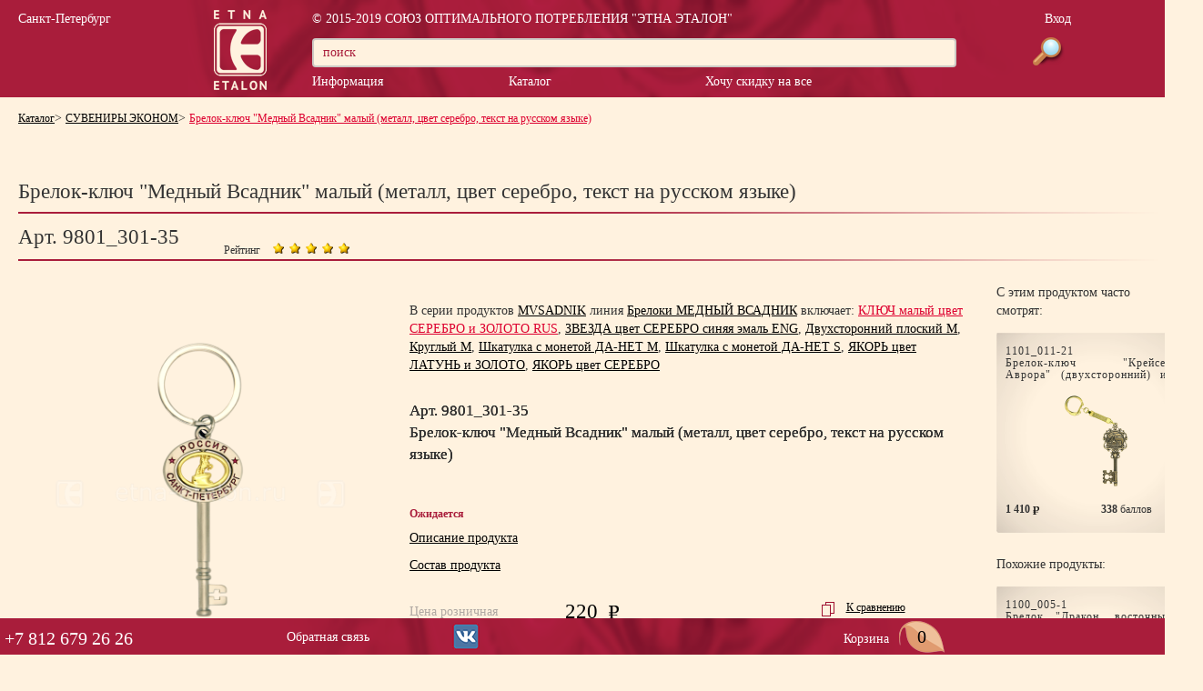

--- FILE ---
content_type: text/html; charset=UTF-8
request_url: https://etna-etalon.ru/?id=3&item=756
body_size: 13118
content:
<!DOCTYPE html>
<html lang="en">
	<head>
	    <title>Брелок-ключ "Медный Всадник" малый (металл, цвет серебро, текст на русском языке)</title>
		    <meta charset="utf-8">
    <meta http-equiv="X-UA-Compatible" content="IE=edge">
    <meta name="viewport" content="width=device-width, initial-scale=1">
<title></title>
<link rel="stylesheet" href="css/bootstrap.css">
<link rel="stylesheet" href="css/style.css">
<link rel="stylesheet" type="text/css" href="css/elastislide.css" />
<link rel="stylesheet" type="text/css" href="css/reset.css" />
<link rel="stylesheet" type="text/css" href="/fancybox/jquery.fancybox.css" />
<script src="js/jquery-1.11.2.min.js"></script>
<script type="text/javascript" src="js/jquery.disable.text.select.js"></script>
<script src="js/bootstrap.min.js"></script>
<script type="text/javascript" src="js/jquery.tmpl.min.js"></script>
<script type="text/javascript" src="js/jquery.easing.1.3.js"></script>
<script type="text/javascript" src="js/jquery.elastislide.js"></script>
<script type="text/javascript" src="js/gallery.js"></script>
<script type="text/javascript" src="/js/main.js"></script>
<script type="text/javascript" src="/fancybox/lib/jquery.mousewheel-3.0.6.pack.js"></script>
<script type="text/javascript" src="/fancybox/jquery.fancybox.pack.js"></script>
<script type="text/javascript">
$(document).ready(function(){

 var currentPosition = 0;
  var slideWidth = 220;
  var slides = $('.slide');
  var numberOfSlides = slides.length;
      
    $('.fancybox').fancybox({
    
    }); 
      
    $('.declar-fancy').fancybox({
    	padding    : 0,
        margin     : 5,
        prevEffect : 'none',
        autoCenter : false,
        afterLoad  : function () {
            $.extend(this, {
                aspectRatio : false,
                type    : 'html',
                width   : '37%',
                height  : '100%',
                content : '<div class="fancybox-image" style="background-image:url(' + this.href + '); background-size: cover; background-position:50% 50%;background-repeat:no-repeat;height:100%;width:auto;" /></div>'
            });
        }
    });
    
    $(".fancybox_text").fancybox({
        openEffect  : 'none',
        closeEffect : 'none',
        maxWidth: 800,
        helpers: {
            overlay: {
                locked: false
            }
        }
    });
  
    $('.descr-click').click(function(){
        $('#descr-tab').trigger('click');
        $('html, body').animate({
            scrollTop: $("#descr").offset().top
        }, 500);
    });
    $('.sostav-click').click(function(){
        $('#sostav-tab').trigger('click');
        $('html, body').animate({
            scrollTop: $("#sostav").offset().top
        }, 500);
    });
	$('span').disableTextSelect();
	$('.nav-tabs').disableTextSelect();
	$('#slidesContainer span').disableTextSelect();
	$('#slidesContainer').disableTextSelect();
	$('#rightControl').disableTextSelect();
	$('#rightControl2').disableTextSelect();
	$('#leftControl').disableTextSelect();
	$('#leftControl2').disableTextSelect();
	$('#slidesContainer div').disableTextSelect();
	$('.control').disableTextSelect();
	$('.control2').disableTextSelect();
	$('.slide').disableTextSelect();
	
	
	
  // Remove scrollbar in JS
  $('#slidesContainer').css('overflow', 'hidden');

  // Wrap all .slides with #slideInner div
  slides
    .wrapAll('<div id="slideInner"></div>')
    // Float left to display horizontally, readjust .slides width
	.css({
      'float' : 'left',
      'width' : slideWidth
    });
	
  // Set #slideInner width equal to total width of all slides
  $('#slideInner').css('width', slideWidth * numberOfSlides);
    
  $('#sort').change(function(){
      document.location = '&sort='+$('#sort').val();
  });

  // Insert controls in the DOM
  $('#slideshow')
    .prepend('<span class="control" id="leftControl">Clicking moves left</span>')
    .append('<span class="control" id="rightControl">Clicking moves right</span>');

  // Hide left arrow control on first load
  manageControls(currentPosition);

  // Create event listeners for .controls clicks
  $('.control')
    .bind('click', function(){
    // Determine new position
	currentPosition = ($(this).attr('id')=='rightControl') ? currentPosition+1 : currentPosition-1;
    
	// Hide / show controls
    manageControls(currentPosition);
    // Move slideInner using margin-left
    $('#slideInner').animate({
      'marginLeft' : slideWidth*(-currentPosition)
    });
  });

  // manageControls: Hides and Shows controls depending on currentPosition
  function manageControls(position){
    // Hide left arrow if position is first slide
	if(position==0){ $('#leftControl').hide() } else{ $('#leftControl').show() }
	// Hide right arrow if position is last slide
    if(position==numberOfSlides-1){ $('#rightControl').hide() } else{ $('#rightControl').show() }
  }	
  
  
  var currentPosition2 = 0;
  var slideWidth2 = 220;
  var slides2 = $('.slide2');
  var numberOfSlides2 = slides2.length;

  // Remove scrollbar in JS
  $('#slidesContainer2').css('overflow', 'hidden');

  // Wrap all .slides with #slideInner div
  slides2
    .wrapAll('<div id="slideInner2"></div>')
    // Float left to display horizontally, readjust .slides width
	.css({
      'float' : 'left',
      'width' : slideWidth2
    });

  // Set #slideInner width equal to total width of all slides
  $('#slideInner2').css('width', slideWidth2 * numberOfSlides2);

  // Insert controls in the DOM
  $('#slideshow2')
    .prepend('<span class="control2" id="leftControl2">Clicking moves left</span>')
    .append('<span class="control2" id="rightControl2">Clicking moves right</span>');

  // Hide left arrow control on first load
  manageControls2(currentPosition2);

  // Create event listeners for .controls clicks
  $('.control2')
    .bind('click', function(){
    // Determine new position
	currentPosition2 = ($(this).attr('id')=='rightControl2') ? currentPosition2+1 : currentPosition2-1;
    
	// Hide / show controls
    manageControls2(currentPosition2);
    // Move slideInner using margin-left
    $('#slideInner2').animate({
      'marginLeft' : slideWidth2*(-currentPosition2)
    });
  }); 

  // manageControls: Hides and Shows controls depending on currentPosition
  function manageControls2(position){
    // Hide left arrow if position is first slide
	if(position==0){ $('#leftControl2').hide() } else{ $('#leftControl2').show() }
	// Hide right arrow if position is last slide
    if(position==numberOfSlides2-1){ $('#rightControl2').hide() } else{ $('#rightControl2').show() }
  }
    
  
});
</script>
		<script>
function check_mail(email){
    if(email!='') {
            var pattern = /^([a-z0-9_\.-])+@[a-z0-9-]+\.([a-z]{2,4}\.)?[a-z]{2,4}$/i;
            if(pattern.test(email)){
                 ret = true;
            } else {
                ret = false
            }
        } else {
            ret = false
        }
        return ret;
}

function check_phone(phone){
    if(phone!='') {
            var pattern = /^\+([0-9])+$/i;
            if(pattern.test(phone)){
                 ret = true;
            } else {
                ret = false
            }
        } else {
            ret = false
        }
        return ret;
}


function check_kod(kod){
    if(kod!='') {
            var pattern = /^([0-9]){13}$/i;
            if(pattern.test(kod)){
                 ret = true;
            } else {
                ret = false
            }
        } else {
            ret = false
        }
        return ret;
}

function submit_handler(form) {
    document.location = "/?id=28&search="+$("input[name=search]").val(); 
    return false;
}


$(document).ready(function(){
     $('body').on('click', function (e) {
        //did not click a popover toggle or popover
        if ($(e.target).data('toggle') !== 'modal'
            && $(e.target).parents('.modal').length === 0) { 
             $(".message").html("");
        }
        
        if ($(e.target).data('toggle') !== 'popover'
            && $(e.target).parents('.popover.in').length === 0) { 
            $('[data-toggle="popover"]').popover('hide');
        }
    });
    $("#search_sub").click(function(){
          document.location = "/?id=28&search="+$("input[name=search]").val(); 
    });
    $(".user").on("click", function(){
          $("#Login").modal("show");
          $(".is_top").val(1);
    });
    
    $(".skidka").click(function(){
          $("#Sale").modal("show");
    });
    
    $(".podskazka").click(function(){
           $("#NoPass").modal("show");
           $("#Login").modal("hide");
    });
    
    
	$('#login_form close').disableTextSelect();
    
    $('.info').popover({html: true});
	 $('.cee').popover({html: true});
	$('.info-form').popover({html: true, width: 350});
	
	var check_email = false;
	var check_login = false;
	var check_kodval = false;
	var error_mes = '';
	
	$('input[name=email]').blur(function() {
        if(!check_mail($(this).val())) {
             $(this).css('border', '2px solid red');
            $('#valid').text('Некорректный e-mail');
            error_mes = 'Некорректно заполнено поле «Электронная почта»';
            $('.message').text(error_mes);
             $(this).val("");
            check_login = false;
        } 
        else if($("#NoPass").css('display')=='block'&&$("#NoPass input[name=email]").val()&&($("#NoPass input[name=email]").val()!=$("#Login input[name=login]").val())){
            error_mes = 'Вы ввели разные адреса электронной почты.<br>Повторите ввод.';
            $('.message').html(error_mes);
             $(this).css('border', '2px solid red');
            check_login = false;
        }
        else {
            check_login = true;
            $('#valid').text('');
            $('.message').text('');
            $(this).css('border', '2px solid rgba(0, 128, 0, 0.68)');
        }
    });
    
    $('input[name=kod]').blur(function() {
        if(check_kod($(this).val())) {
            check_kodval = true;
            $('.message').text('');
            $(this).css('border', '2px solid rgba(0, 128, 0, 0.68)');
        } else {
            $('.message').text('Некорректно заполнено поле «Ваш код доступа»');
            $(this).css('border', '2px solid red');
            check_kodval = false
        }
    });
    
    $('input[name=login]').blur(function() {
        if(check_mail($(this).val())) {
            check_login = true;
            $('.message').text('');
            $(this).css('border', '2px solid rgba(0, 128, 0, 0.68)');
        } else {
            $('.message').text('Некорректно заполнено поле «Логин»');
            $(this).css('border', '2px solid red');
            check_login = false
        }
    });
    
    $('input[name=surname]').blur(function() {
        if($(this).val() != '') {
             $('.message').text('');
             $(this).css('border', '2px solid rgba(0, 128, 0, 0.68)');
        } else {
            $(this).css({'border' : '2px solid #ff0000'});
             $('.message').text('Некорректно заполнено поле «Фамилия»');
        }
    });
    
    $('input[name=name]').blur(function() {
        if($(this).val() != '') {
             $('.message').text('');
             $(this).css('border', '2px solid rgba(0, 128, 0, 0.68)');
        } else {
            $(this).css({'border' : '2px solid #ff0000'});
             $('.message').text('Некорректно заполнено поле «Имя»');
        }
    });
    
        
    $('input[name=middlename]').blur(function() {
        if($(this).val() != '') {
             $('.message').text('');
             $(this).css('border', '2px solid rgba(0, 128, 0, 0.68)');
        } else {
            $(this).css({'border' : '2px solid #ff0000'});
             $('.message').text('Некорректно заполнено поле «Отчество»');
        }
    });

    
    $('input[name=phone]').blur(function() {
        if($(this).val() != '') {
            var pattern = /^[\+]\d[\d\(\)\ -]{4,14}\d$/i;
            if(pattern.test($(this).val())){
                $(this).css({'border' : '2px solid #569b44'});
                 $('#valid').text('');
                 $('.message').text('');
            } else {
                $(this).css({'border' : '2px solid #ff0000'});
                $('#valid').text('Некорректный телефон');
                $('.message').text('Некорректно заполнено поле «Телефон»');
                $(this).val("");
            }
        } else {
            $(this).css({'border' : '2px solid #ff0000'});
            $('#valid').text('Поле номер телефона не должно быть пустым');
        }
    });
    
    $(".close_but").click(function(){
        $("#NoUser").modal("hide");
         $(".message").html(""); 
    });
    
    $(".close").click(function(){
         $(".message").html(""); 
    });
    
      $('#register_button').click(function(){
         var reg_true = true;
         if(!check_phone($("input[name=phone]").val())) {
             $('.message').text('Некорректно заполнено поле «Телефон»');
             reg_true = false;
         }
         if(!$("input[name=surname]").val()){
              $('.message').text('Некорректно заполнено поле «Фамилия»');
             reg_true = false;
         }
         if(!$("input[name=name]").val()){
              $('.message').text('Некорректно заполнено поле «Имя»');
             reg_true = false;
         }
         if(!$("input[name=middlename]").val()){
              $('.message').text('Некорректно заполнено поле «Отчество»');
             reg_true = false;
         }
         if(!check_mail($("input[name=email]").val())){
              $('.message').text('Некорректно заполнено поле «Электронная почта»');
             reg_true = false;
         }
        if(reg_true){
            $(".loader").css("display", "block");
            $.ajax({
              type: "POST",
              url: "/login/register.php",
              data: $("#registerform").serialize(),
              dataType: "json",
              success: function(data){
                  $(".loader").css("display", "none");
                    if(data.type==4){
                        $("#RegisterForm").modal("hide");
                        $('#RegisterForm').before('<div id="parent_popup3" class="modal" tabindex="-1" role="dialog"><div class="modal-dialog" role="document"><div class="modal-content"><div class="modal-header"><h5 class="modal-title">Внимание</h5><button type="button" class="close" data-dismiss="modal" aria-label="Close"><span aria-hidden="true">&times;</span></button></div><div class="modal-body"><p>Вы не можете зарегистрироваться на сайте без совершения покупки. Наполните корзину, нажмите «Оформить заказ» и пройдите регистрацию снова.</p></div><div class="modal-footer"><button type="button" class="btn btn-secondary" data-dismiss="modal">OK</button></div></div></div></div>');
                    }
                    else if(data.type==2){
                       $(".message").html(data.error);
                    } else if(data.type==1) {
                       $("#RegisterForm").modal("hide");
                       $("#NoUser").modal("show");
                       $("#NoUser .red").css('display', 'none');
                          $(".message").html(
                           "<script> "
                            + " $(document).ready(function(){"
                                 +" $('.no').on('click', function(){"
                                 +  " $('#NoUser').modal('hide');"
                                 +   " $('.info').popover('hide');"
                                 +   "$('#RegisterForm').modal('show');"
                                  +   "$('.message').html('');"
                                  +   "$('input[name=email]').val('');"
                                  + "$('input[name=email]').css('border','2px solid rgba(205, 144, 148, 0.88)')"
                              + "  });"
                              
                               +" $('.yes').on('click', function(){"
                                 +  " $('#NoUser').modal('hide');"
                                 +   " $('.info').popover('hide');"
                                 +   "$('#Login').modal('show');"
                                 +   "$('.message').html('');"
                                   +   "$('input[name=login]').val('"+data.email+"');"
                              + "  });"
                             + "});"
                             + "<\/script>"
                          +  "Пользователь с данными: <br>e-mail: "+data.email+"<br>уже зарегистрирован в системе."
                           + "<br> <span class='small-mess'>Инструкции:<p>Если данный адрес принадлежит Вам, то пройдите авторизацию на сайте по форме «Вход в личный кабинет».<br>" 
                           + "Регистрироваться повторно не нужно.</p>"
                       + "<p>Если Вы не являетесь зарегистрированным пользователем и этот адрес электронной почты Вы указали " 
                       + "ошибочно, то проверьте правильность заполнения своих данных в форме «Регистрация».</p>"
                       + "<p>Указанный адрес электронной почты принадлежит Вам?</p>"
                       + "<span class='no'>Нет,<br>вернуться к регистрации</span> <span class='yes'>Да,<br> войти в Личный кабинет</span>");
                    } else {
                         $("#RegisterForm").modal("hide");
                         $(".message").html("");
                         if($(".is_top").val()==1) location.href = "/?id=20";
                         else location.reload();
                    }
              }
            });
        } 
    });
    
    $('.remove_kod').click(function(){
         $.ajax({
              type: "POST",
              url: "/login/deletekod.php",
              dataType: "json",
              success: function(data){
                    if(data.status==2){
                        $('#Salecancelled').modal("show");
                    }
              }
            });
    });
    
    $('.buy_skidka').click(function(){
        if(check_kodval){
            $.ajax({
              type: "POST",
              url: "/login/kod.php",
              data: 'kod='+$('input[name=kod]').val(),
              dataType: "json",
              success: function(data){
                    if(data.status==1){
                       $(".message").html("Введен неверный код доступа.<br>Введите правильный код доступа или предъявите носитель со штрих-кодом в один из Центров «Этна Эталон» (ЦЭЭ).");
                    } else {
                       $("#Sale").modal("hide");
                        $("#Saleconfirm").modal("show");
                        
                    }
              }
            });
        } else $('.message').text('Некорректно заполнено поле «Ваш код доступа»');
    });
    
    $('#login_button').click(function(){
        if(check_mail($("input[name=login]").val())){
            $.ajax({
              type: "POST",
              url: "/login/login.php",
              data: $("#loginform").serialize(),
              dataType: "json",
              success: function(data){
                    if(data.status==2){
                       $("input[name=login]").val(data.email);
                       $(".message").html("Неверный пароль,<br>попробуйте еще раз.");
                    } else if(data.status==-1) {
                       $("#Login").modal("hide");
                       $("#NoUser").modal("show");
                       $(".message").html("Пользователь с данными: <br>e-mail: "+data.email+"<br>не идентифицирован."
                       + "<br> <span class='small-mess'>Инструкции:<br>Если вы ранее регистрировались на сайте " 
                       + " или в одном из Центров «Этна Эталон» проверьте правильность указанных данных.<br>Если данные указаны верно, а вход в личный кабинет блокирован, "
                       + "обратитесь в службу поддержки (СПБ): +7 (812) 325-74-84 10.00&nbsp;-&nbsp;19.00 (МСК) или " 
                       + "<a href='mailto:info@etna-etalon.ru'>info@etna-etalon.ru</a></span>");
                    } else {
                         $("#Login").modal("hide");
                         $(".message").html("");
                         if($(".is_top").val()==1) location.href = "/?id=20";
                         else location.reload();
                    }
              }
            });
        } else $('.message').text('Некорректно заполнено поле "Логин"');
    });
    
    $('#getpass_button').click(function(){
        if($("#NoPass").css('display')=='block'&&$("#getpass input[name=email]").val()&&($("#getpass input[name=email]").val()!=$("#loginform input[name=login]").val())){
            error_mes = 'Вы ввели разные адреса электронной почты.<br>Повторите ввод.';
            $('.message').html(error_mes);
             $("#getpass input[name=email]").css('border', '2px solid red');
            check_login = false;
        }
        else {
            check_login = true;
            $('#valid').text('');
            $('.message').text('');
            $("#getpass input[name=email]").css('border', '2px solid rgba(0, 128, 0, 0.68)');
        }
        
        if(check_login){
            $.ajax({
              type: "POST",
              url: "/login/remember.php",
              data: $("#getpass").serialize(),
              dataType: "json",
              success: function(data){
                    if(data.status==1){
                       $("#NoPass").modal("hide");
                       $("#Login").modal("show");
                       $("input[name=login]").val(data.email);
                       $(".message").html("Пароль отправлен<br>на адрес: "+data.email);
                    } else {
                       $("#NoPass").modal("hide");
                       $("#NoUser").modal("show");
                       $(".message").html("Пользователь с данными: <br>e-mail: "+data.email+"<br>не идентифицирован."
                       + "<br> <span class='small-mess'>Инструкции:<br>Если вы ранее регистрировались на сайте " 
                       + "проверьте правильность указанных данных. Если данные указаны верно, а вход в личный кабинет блокирован, "
                       + "обратитесь в службу поддержки (СПБ): +7&nbsp;(812)&nbsp;312-63-87 10.00&nbsp;-&nbsp;19.00 (МСК) или " 
                       + "<a href='mailto:info@etna-etalon.ru'>info@etna-etalon.ru</a></span>");
                    }
              }
            });
        } else $('.message').html(error_mes);
    });
	
 });
</script>
		<noscript>
			<style>
				.es-carousel ul{
					display:block;
				}
			</style>
		</noscript>
		<script id="img-wrapper-tmpl" type="text/x-jquery-tmpl">	
			<div class="rg-image-wrapper">
				{{if itemsCount > 1}}
					
				{{/if}}
				<div class="rg-image"></div>
				<div class="rg-loading"></div>
				<div class="rg-caption-wrapper">
					<div class="rg-caption" style="display:none;">
						<p></p>
					</div>
				</div>
			</div>
		</script>
	</head>
	<body>
		<div class="container-div">
		    <div id="RegForm" class="modal">
  <div class="modal-body" id="login_form">
       <button type="button" class="close" data-dismiss="modal" aria-hidden="true"></button>
       <div class="main">
           <h2>Добро пожаловать!</h2>
           <div class="but_green green"><span>Вход без регистрации</span></div>
            или<br><br>
           <input class="form-input" style="width:90px;" type="text"> <input class="form-input" style="width:90px;" type="text"> <input class="form-input" style="width:90px;" type="text">
            <span class="small italic">Введите номер Вашей карты - 12 цифр без пробелов</span>
           <input class="form-input" style="width:355px;" placeholder="Ваш адрес электронной почты" type="text">
           <div class="but_red redb"><span>Вход для партнеров</span></div>
           <span class="or">или</span><br>
           <input class="form-input" style="width:355px;" placeholder="Ваш код доступа - 13 цифр без пробелов" type="text">
           <input class="form-input" style="width:355px;" placeholder="Ваш действующий адрес электронной почты" type="text"><br>
           <div class="but_green2 green"><span>Хочу покупать со скидкой 40%</span></div>
       </div>
       <div class="left">
           <div id="kod"></div>
           Пробник или другой<br> рекламный носитель<br> СОП "Этна Эталон".<br> 
           Также код можно получить<br> по телефону в СПб:<br> +7 (812) 312-63-87<br>
           10.00 - 19.00 (МСК)
       </div>
  </div>
</div>




<div class="modal fade" id="Sale" tabindex="-1" role="dialog" aria-labelledby="exampleModalCenterTitle" aria-hidden="true">
  <div class="modal-dialog modal-dialog-centered" role="document">
    <div class="modal-content">
      <div class="modal-header">
        <h5 class="modal-title" id="exampleModalCenterTitle">Получите скидку до 40% на весь наш ассортимент!</h5>
        <button type="button" class="close" data-dismiss="modal" aria-label="Close">
            <span aria-hidden="true">x</span>
          </button>
      </div>




<div class="modal-body">
  <div class="container-fluid">
    <div class="row">
      <div class="hidden-xs hidden-sm col-md-5 col-lg-5">
      <img src="/pic_elements/saleleft.png" style="width: 100%"/>
      </div>
      
      <div class="col-xs-12 col-sm-12 col-md-7 col-lg-7">
          
          
          <div class="text">Для этого Вам достаточно
            выполнить 2 простых шага:<br>
            <ol ><li>Ввести код доступа <div data-container="body" data-toggle="popover" data-placement="right" 
               data-content="
                   Код доступа – это 13 цифр под штрих-кодом.<br>
                   Код доступа указан на рекламных и информационных материалах СОП «Этна Эталон».
                    Если у Вас нет кода доступа, узнайте как его получить по телефону в СПб: +7 (812) 679-26-26,  10.00-19.00 (МСК) или <a href='mailto:info@etna-etalon.ru'>info@etna-etalon.ru</a>" class="info" data-original-title="" title=""></div></li>
            <li>Купить любых продуктов в наличии
            не менее, чем на 1 000 баллов 
            (уже по ценам со скидками)</li>
            </ol>
            </div>
            <div style="height: 129px; padding-left:0px" class="message"></div>
           <input style="width: 100%" class="form-input"  name="kod" placeholder="Код доступа - 13 цифр без пробелов" type="text">

          
          
          
      </div>
    </div>
  </div>
</div>


      <div class="modal-footer">

        <button type="button" class="btn buy_skidka  btn-success">Хочу покупать со скидками</button>
      </div>


</div></div></div>




<div id="SaleOLD" class="modal">
  <div class="modal-body" id="login_form">
       <button type="button" class="close" data-dismiss="modal" aria-hidden="true"></button>
       <div class="main">
           <br><br><br>
           <h2>Получите скидку до 40%<br>на весь наш ассортимент!</h2>
           <div class="text">Для этого Вам достаточно<br>
            выполнить 2 простых шага:<br>
            <ol style="margin-left: -20px;"><li>Ввести код доступа <div data-container="body" data-toggle="popover" data-placement="right" 
               data-content="
                   Код доступа – это 13 цифр под штрих-кодом.<br>
                   Код доступа указан на рекламных и информационных материалах СОП «Этна Эталон».
                    Если у Вас нет кода доступа, узнайте как его получить по телефону в СПб: +7 (812) 679-26-26,  10.00-19.00 (МСК) или <a href='mailto:info@etna-etalon.ru'>info@etna-etalon.ru</a>" class="info" data-original-title="" title=""></div></li>
            <li>Купить любых продуктов в наличии<br>
            не менее, чем на 1 000 баллов<br>
            (уже по ценам со скидками)</li>
            </ol>
            </div>
            <div style="height: 129px; padding-left:0px" class="message"></div>
           <input class="form-input" style="width: 299px;margin-left: 31px;" name="kod" placeholder="Ваш код доступа - 13 цифр без пробелов" type="text">
           <div style="width: 310px;" class="but_green2 green buy_skidka"><span>Хочу покупать со скидками</span></div>
       </div>
       <div class="left">
           <div id="kod"></div>
       </div>
  </div>
</div>



<div id="Salecancelled" class="modal" tabindex="-1" role="dialog">
<div class="modal-dialog" role="document">
<div class="modal-content">
<div class="modal-header"><h5 class="modal-title">Внимание</h5><button type="button" class="close" data-dismiss="modal" aria-label="Close"><span aria-hidden="true">&times;</span></button>
    
</div><div class="modal-body"><p>Ваш код отменен!</p></div>
<div class="modal-footer"><button type="button" class="btn btn-secondary" data-dismiss="modal">OK</button></div>
</div>
</div>
</div>







<div id="Saleconfirm" class="modal" tabindex="-1" role="dialog">
<div class="modal-dialog" role="document">
<div class="modal-content">
<div class="modal-header">
    <h5 class="modal-title">Поздравляем!</h5>
    <button type="button" class="close" data-dismiss="modal" aria-label="Close"><span aria-hidden="true">&times;</span></button>
</div>
<div class="modal-body">
    <p>Введен верный код доступа.<br>
    Покупая сегодня единовременно на 1 000 баллов продуктов, которые есть в наличии, Вы сможете всегда покупать любые продукты от «Этна Эталон» со скидками до 40% от розничной цены.<br>
    Вы можете выбрать любой центр «Этна Эталон» (ЦЭЭ) для совершения покупки.</p>
</div>
<div class="modal-footer"><button type="button" class="btn btn-secondary" data-dismiss="modal">OK</button></div>
</div>
</div>
</div>









<div id="RegisterForm" class="modal">
    <div class="modal-body" id="login_form">
       <button type="button" class="close" data-dismiss="modal" aria-hidden="true"></button>
       <div style="padding-top:12px;" class="main">
             <br><br><br>
           <h2>Регистрация</h2>
             <div class="info_up">
                 <p>Регистрация возможна только при наличии товаров в корзине.</p>
                 <p>Все поля обязательны для заполнения.</p>
             </div>
             <div style="height: 30px;" class="message"></div>
             <form id="registerform">
             <input type="hidden" class="is_top">
              <div class="form-label">
                <input class="form-input" value="" name="surname" placeholder="Фамилия" type="text">
              </div>
            
            <div class="form-label">
               <input class="form-input" value="" name="name" placeholder="Имя" type="text">
            </div>
            
            <div class="form-label">
               <input class="form-input" value="" name="middlename" placeholder="Отчество" type="text">
            </div>
            
            <div class="form-label">
               <input class="form-input" value="" name="email" placeholder="Электронная почта (e-mail)" type="text">
            </div>
            
            <div class="form-label">
               <input class="form-input" value="" name="phone" placeholder="Телефон, пример +79219219292" type="text">
            </div>
           <br><br>
           <div style="position: relative">
               <div class="left_pos2 dopcomment pur">
               После успешной регистрации на Вашу<br>
               электронную почту будет отправлен<br>
               пароль от Вашего Личного кабинета</div>
               <div id="register_button" class="but_green2 green"><span>Регистрация</span><div style="top: 23px;" class="loader"></div></div>
           </div>
           </form>
           
           <div class="bottom pur"><span>Осуществляя регистрацию и вход в «Личный кабинет» сайта, Вы подтверждаете свою дееспособность, согласие на 
          получение информации о статусе Ваших заказов, <a target="_blank" href="/files/ЭТНА Согласие с правилами.pdf">согласие с правилами СОП «Этна Эталон»</a>, согласие с <a target="_blank" href="/files/ЭТНА puboferta.pdf">Публичной офертой</a> и <a target="_blank" href="/files/ЭТНА Согласие на обработку персональных данных.pdf">согласие на обработку персональных данных.</a></span></div>
       </div>
  </div>
</div>
<script> 
                  $(document).ready(function(){
                      $('#register_form').on('click', function(){
                          $('#Login').modal('hide');
                           $('.info').popover('hide');
                           $(".message").html("");
                          $('#RegisterForm').modal('show');
                          
                      });
                  });
</script>

















  


<div id="Login" class="modal">
  <div class="modal-dialog modal-dialog-centered" role="document">
	<div class="modal-content">

		<div class="modal-header">
			<h5 class="modal-title" id="exampleModalCenterTitle">Вход в личный кабинет</h5>
			<button type="button" class="close" data-dismiss="modal" aria-label="Close">
				<span aria-hidden="true">x</span>
			</button>
		</div>
  
  
  
  
  
  
  
  
  
  
  
  		<div class="modal-body">  
			<div class="container-fluid">
				<div class="row">

      
					<div class="col-xs-12 col-sm-12 col-md-12 col-lg-12">
						<div class="message"></div>    
							<form id="loginform">
								<input type="hidden" class="is_top">
								<div class="form-label">
								<span>Логин <div class="hidden-xs hidden-sm" data-container="body" data-toggle="popover" data-placement="right" data-content="
					               <script> 
					                  $(document).ready(function(){
					                      $('.regform').on('click', function(){
					                          $('#Login').modal('hide');
					                           $('.info').popover('hide');
					                           $('.message').html('');
					                          $('#RegisterForm').modal('show');
					                          
					                      });
					                  });
					                </script>
					               <p>Ваш логин на сайте – это адрес Вашей электронной почты.</p>
					               <p>Если Вы являетесь зарегистрированным пользователем и 
					               уже регистрировались на сайте или в Центре «Этна Эталон», 
					               то укажите в данном поле Ваш действующий адрес электронной почты,
					               который был Вами указан при регистрации ранее.</p>
					
					               <p>Если Вы НЕ являетесь зарегистрированным пользователем, 
					               но желаете покупать наши продукты на сайте, пройдите <a href='#' class='regform'>регистрацию</a>.</p>
					               <p><span style='color:red'>ПРЕДУПРЕЖДЕНИЕ! ВАЖНО!</span><br>
					                Если Вы уже зарегистрированы, НЕ совершайте покупку как новый пользователь с новым Логином, 
					                так как Ваши покупки и баллы не будут суммироваться.
					                В системе учета Вы будете числиться как два разных покупателя, 
					                и у Вас на сайте будут два разных Личных кабинета.
					                Это лишит Вас многих возможностей и преимуществ одного Личного кабинета одного пользователя.<br>
					                <span style='color:red'>БУДЬТЕ ВНИМАТЕЛЬНЫ!</span></p>" class="info" data-original-title="" title="">
						        </div></span>
						        <input class="form-input" value="" name="login" placeholder="Адрес электронной почты" type="text">
								</div>

								<div class="form-label">
									<span>Пароль</span> <input name="pass" class="form-input" placeholder="a-z; A-Z; 1-9" type="password">
								</div>
           
          
								
               
								<input name="remember" type="checkbox"> запомнить меня 
	           
	           
	           
								<div class="hidden-xs hidden-sm" data-container="body" data-toggle="popover" data-placement="right" 
					               data-content="
					                   <p>Актуально для зарегистрированных пользователей.<br>
					                    Установите галочку “Запомнить меня”, если Вы желаете заходить<br> 
					                    в Личный кабинет с ЭТОГО компьютера автоматически - без ввода пароля.</p>
					                    <p><span style='color:red'>ПРЕДУПРЕЖДЕНИЕ! ВАЖНО!</span><br> 
					                    Не используйте этот режим, если данное устройство доступно посторонним лицам.</p>" class="info" data-original-title="" title=""></div>
            
              
               
           
           					</form>
          				</div>
      				</div>
    			</div>
  			</div>

  



		<div class="modal-footer">
			<div class="fluid">
    			<div class="col-xs-3 sm-sm-3">
    			    <b><div id="register_form">Регистрация</div></b>
    			    
    			</div>
    			<div class="col-xs-9 sm-sm-9">
    			    <button id="login_button" type="button" class="btn btn-success">Войти</button>
    			    <span class="podskazka">Нет пароля или забыли?</span>
    			</div>
			</div>
		</div>
		
		
		
		
	</div>
  </div>
</div>


















<div id="LoginOLD" class="modal">
  <div class="modal-body" id="login_form">
       <button type="button" class="close" data-dismiss="modal" aria-hidden="true"></button>
       <div class="main">
             <br><br><br>
           <h2>Вход<br>в личный кабинет</h2>
             <div class="message"></div>
             
       </div>
  </div>
</div>














<div id="NoPass" class="modal">
  <div class="modal-dialog modal-dialog-centered" role="document">
	<div class="modal-content">

		<div class="modal-header">
			<h5 class="modal-title" id="exampleModalCenterTitle">Вход в личный кабинет</h5>
			<button type="button" class="close" data-dismiss="modal" aria-label="Close">
				<span aria-hidden="true">x</span>
			</button>
		</div>
  
  
  
  
  
  
  
  
  
  
  
  		<div class="modal-body">  
			<div class="container-fluid">
				<div class="row">

      
					<div class="col-xs-12 col-sm-12 col-md-12 col-lg-12">
						<div class="message"></div>    
							<form id="getpass">
								            
              <div class="form-label">
               <input name="email" value="" class="form-input allinput" placeholder="Повторите Ваш адрес электронной почты" type="text">
            </div>
               
           
           					</form>
          				</div>
      				</div>
    			</div>
  			</div>

  



		<div class="modal-footer">
			<div class="fluid">
 
    			<div class="col-xs-12 sm-sm-12">
    			    <button id="getpass_button" type="button" class="btn btn-success">Получить пароль по электронной почте</button>

    			</div>
			</div>
		</div>
		
		
		
		
	</div>
  </div>
</div>

<div id="NoUser" class="modal">
    <div class="modal-body" id="login_form">
       <button type="button" class="close" data-dismiss="modal" aria-hidden="true"></button>
       <div class="main">
             <br><br><br>
           <h2>Вход<br>в личный кабинет</h2>
             <div class="message dop"></div>
           <div style="top:25px;" class="red button close_but"><span>Закрыть</span></div>
       </div>
  </div>
</div>
<div class="header">
				<div class="header-content">
					<div class="row">
						<div class="hidden-sm hidden-xs col-md-2">Санкт-Петербург<br><!--<a class="change" href="#">изменить</a>--></div>
						<div class="col-xs-2 col-sm-1">
							<a href="/"><img class="logo" src="/pic_elements/Logo_01.png"></a>
						</div>
						<div class="col-xs-9">
							<div class="header-block">
								<div class="hidden-xs hidden-sm row">
									<div align="left" class="hidden-md col-lg-9">© 2015-2019 СОЮЗ ОПТИМАЛЬНОГО ПОТРЕБЛЕНИЯ "ЭТНА ЭТАЛОН"</div>
									<div align="right" class="col-md-3"><a uid="topbut" class="cab user" href="#">Вход <span class="enter"></span></a></div>
								</div>
								<div class="hidden-sm hidden-xs row">
									<div class="col-xs-12 col-sm-12 col-md-11"><form onsubmit="return submit_handler(this)" id="search_form" method="get"><input class="search" name="search" type="text" placeholder="поиск"></div><div class="hidden-xs hidden-sm col-md-1"><a id="search_sub" href="#"><img src="/pic_elements/Search.png" class="s"></a></form></div>
								</div>
								<div class="row">
								  
								  <div class="col-xs-12 col-sm-12 col-md-3"><a href="/index.php?id=5">Информация</a></div>
								  <div class="col-xs-12 col-sm-12 col-md-3"><a href="/">Каталог</a></div>
								  <div class="col-xs-12 col-sm-12 col-md-3"><a class="skidka">Хочу скидку на все</a></div>
								  <div class="col-xs-12 col-sm-12 hidden-md hidden-lg"><a uid="topbut" class="cab user" href="#">Вход <span class="enter"></span></a></div>

								</div>
							</div>
						</div>
					</div>
				</div>
</div>
			
			<div class="content">
			    <div class="breadcrumbs"><a href="/">Каталог</a>> <a href="/?id=4&group=СУВЕНИРЫ ЭКОНОМ">СУВЕНИРЫ ЭКОНОМ</a>> <a class="active">Брелок-ключ "Медный Всадник" малый (металл, цвет серебро, текст на русском языке)</a></div>
				<div class="main-block">
					<h1>Брелок-ключ "Медный Всадник" малый (металл, цвет серебро, текст на русском языке)</h1>
					
					<div class="line"></div>
					<div class="top-block">
						<h2>Арт. 9801_301-35</h2> 
						<div class="rating">
							<span>Рейтинг</span>
							<div class="star"></div>
							<div class="star"></div>
							<div class="star"></div>
							<div class="star"></div>
							<div class="star"></div>
							<a href="#"></a>
						</div>
						<!-- <a class="action" href="#"><div class="button">Акция!</div></a> -->
						
					</div>
					<div class="line"></div>
					<div class="row">
					
					
					
					
					
					
					
					
					
					
					
					
					
					
					
					
						<div class="col-xs-12 col-sm-12 col-md-4 col-lg-4" id="img-block">
							<div id="rg-gallery" class="rg-gallery">
							<div class="rg-thumbs">
								<!-- Elastislide Carousel Thumbnail Viewer -->
								<div class="es-carousel-wrapper">
									<div class="es-nav">
										<span class="es-nav-prev">Previous</span>
										<span class="es-nav-next">Next</span>
									</div>
									<div class="es-carousel">
										<ul><li><a rel="gallery" href="#"><span><img src="/images/photos/100/9801_301-35.1.png" data-large="/assets/components/phpthumbof/cache/9801_301-35.1.efce35f98ab359327cf09357933a7d2c3.png" alt="image01" /></span></a></li><li><a rel="gallery" href="#"><span><img src="/images/photos/100/9801_301-35.2.png" data-large="/assets/components/phpthumbof/cache/9801_301-35.2.efce35f98ab359327cf09357933a7d2c3.png" alt="image01" /></span></a></li><li><a rel="gallery" href="#"><span><img src="/images/photos/100/9801_301-35.3.png" data-large="/assets/components/phpthumbof/cache/9801_301-35.3.efce35f98ab359327cf09357933a7d2c3.png" alt="image01" /></span></a></li>						</ul>
									</div>
								</div>
								<!-- End Elastislide Carousel Thumbnail Viewer -->
							</div><!-- rg-thumbs -->
							</div><!-- rg-gallery -->
						</div>
						
						
						
						
						
						
						
						
						
						
						
						
						
						
						
						
						
						
						
						<div class="col-xs-12 col-sm-12 col-md-6 col-lg-6 description">
							<p class="tags">В серии продуктов <a href="/?id=4&manufacturer=MVSADNIK">MVSADNIK</a> линия <a href="/?id=4&ProductLine=Брелоки МЕДНЫЙ ВСАДНИК">Брелоки МЕДНЫЙ ВСАДНИК</a> включает: <a style="color:#DD002F"  href="/?id=3&item=756">КЛЮЧ малый цвет СЕРЕБРО и ЗОЛОТО RUS</a>, <a href="/?id=3&item=755">ЗВЕЗДА цвет СЕРЕБРО синяя эмаль ENG</a>, <a href="/?id=3&item=1337">Двухсторонний плоский M</a>, <a href="/?id=3&item=1372">Круглый M</a>, <a href="/?id=3&item=590">Шкатулка с монетой ДА-НЕТ M</a>, <a href="/?id=3&item=2441">Шкатулка с монетой ДА-НЕТ S</a>, <a href="/?id=3&item=753">ЯКОРЬ цвет ЛАТУНЬ и ЗОЛОТО</a>, <a href="/?id=3&item=754">ЯКОРЬ цвет СЕРЕБРО</a></p>
						<div class="head">
								Арт. 9801_301-35<br>
								Брелок-ключ "Медный Всадник" малый (металл, цвет серебро, текст на русском языке)
							</div>
							
							<div class="desc">
								<span class="status ozhid">Ожидается</span>
								
								<span class="decr-item link-item"><a class="descr-click">Описание продукта</a></span>
								<span class="sostav-item link-item"><a class="sostav-click">Состав продукта</a></span>
								
								<div class="row">
									<div class="col-xs-8 grey">
										<table>
        												<tr><td style="width: 136px;">Цена розничная</td><td align="right" style="width: 71px;"><span class="price">220</span></td><td class="pr-td2"><img class="rub" src="pic_elements/RUB_18.png"></td><td>&nbsp;</td></tr>
        												
        												<tr><td>Баллы</td><td align="right">
        																		<span class="balls">37</span></td>
        																		<td>&nbsp;</td>
        																		<td><div data-container="body" data-toggle="popover" data-placement="right" data-content="Баллы – сумма, с которой начисляются бонусы  владельцам карты партнера и зарегистрированным покупателям по коду доступа при покупке установленного объема продуктов.<br>
Бонусы могут быть использованы при оплате продуктов с 10 числа следующего месяца." class="info"></div></td>
        																   </td></tr>
        							     </table>
									</div>
									
									<div class="col-xs-4 left">
										<a href="#"><span class="small-compare">К сравнению</span></a><br>
										<a href="#"><span class="small-bookmark">В закладки</span></a>
									    <a class="buy" uid="756" href="#"><div class="button orange">Заказать</div></a>
									</div>
								</div>
								
								<div class="row">
									<div class="col-xs-6 grey">
										Объем (вес) продукта<br>
										Размеры в упаковке (ДхШхВ)<br>
										Вес в упаковке
									</div>
									
									<div class="col-xs-4 right">
										<br>
										<br>
										
									</div>
								</div>
							</div>
						</div>
						<div class="hidden-xs hidden-sm col-md-2 col-lg-2 ">
							<span class="h">С этим продуктом часто смотрят:</span>
							
							<div id="slideshow">
								<div id="slidesContainer">
									  <div class="slide">
											<h3>1101_011-21<br>
											Брелок-ключ "Крейсер Аврора" (двухсторонний) из бронзы</h3>
											<a href="/?id=3&item=1371"><img src="/images/photos/100/1101_011-21.1.png" alt="" /></a>
											<div class="price-slide">
														<div class="col-xs-6"><b>1 410</b><img src="pic_elements/RUB_9.png"></div>
														<div class="col-xs-6"><span class="ball"><b>338</b> баллов</span></div>
													
											</div>
									  </div><div class="slide">
											<h3>1101_031-21<br>
											Брелок-ключ "Исаакиевский Собор" (двухсторонний) из бронзы</h3>
											<a href="/?id=3&item=1373"><img src="/images/photos/100/1101_031-21.1.png" alt="" /></a>
											<div class="price-slide">
														<div class="col-xs-6"><b>1 410</b><img src="pic_elements/RUB_9.png"></div>
														<div class="col-xs-6"><span class="ball"><b>338</b> баллов</span></div>
													
											</div>
									  </div><div class="slide">
											<h3>1101_037-21<br>
											Брелок-ключ "Петропавловский Собор" (двухсторонний) из бронзы</h3>
											<a href="/?id=3&item=1386"><img src="/images/photos/100/1101_037-21.1.png" alt="" /></a>
											<div class="price-slide">
														<div class="col-xs-6"><b>1 410</b><img src="pic_elements/RUB_9.png"></div>
														<div class="col-xs-6"><span class="ball"><b>338</b> баллов</span></div>
													
											</div>
									  </div><div class="slide">
											<h3>1101_052-21<br>
											Брелок-ключ "Дворцовый мост" (двухсторонний) из бронзы</h3>
											<a href="/?id=3&item=1374"><img src="/images/photos/100/1101_052-21.1.png" alt="" /></a>
											<div class="price-slide">
														<div class="col-xs-6"><b>1 410</b><img src="pic_elements/RUB_9.png"></div>
														<div class="col-xs-6"><span class="ball"><b>338</b> баллов</span></div>
													
											</div>
									  </div><div class="slide">
											<h3>9801_331-11<br>
											Брелок-ключ "Исаакиевский собор" (металл, цвет латунь, текст на русском языке)</h3>
											<a href="/?id=3&item=758"><img src="/images/photos/100/9801_331-11.1.png" alt="" /></a>
											<div class="price-slide">
														<div class="col-xs-6"><b>300</b><img src="pic_elements/RUB_9.png"></div>
														<div class="col-xs-6"><span class="ball"><b>51</b> баллов</span></div>
													
											</div>
									  </div><div class="slide">
											<h3>9801_331-15<br>
											Брелок-ключ "Исаакиевский собор" (металл, цвет серебро, текст на русском языке)</h3>
											<a href="/?id=3&item=759"><img src="/images/photos/100/9801_331-15.1.png" alt="" /></a>
											<div class="price-slide">
														<div class="col-xs-6"><b>300</b><img src="pic_elements/RUB_9.png"></div>
														<div class="col-xs-6"><span class="ball"><b>51</b> баллов</span></div>
													
											</div>
									  </div><div class="slide">
											<h3>9801_331-17<br>
											Брелок-ключ "Исаакиевский собор" (металл, цвет золото, текст на русском языке)</h3>
											<a href="/?id=3&item=760"><img src="/images/photos/100/9801_331-17.1.png" alt="" /></a>
											<div class="price-slide">
														<div class="col-xs-6"><b>300</b><img src="pic_elements/RUB_9.png"></div>
														<div class="col-xs-6"><span class="ball"><b>51</b> баллов</span></div>
													
											</div>
									  </div><div class="slide">
											<h3>9801_334-13<br>
											Брелок-ключ "Спас на крови" (металл, цвет медь, текст на русском языке)</h3>
											<a href="/?id=3&item=762"><img src="/images/photos/100/9801_334-13.1.png" alt="" /></a>
											<div class="price-slide">
														<div class="col-xs-6"><b>300</b><img src="pic_elements/RUB_9.png"></div>
														<div class="col-xs-6"><span class="ball"><b>51</b> баллов</span></div>
													
											</div>
									  </div><div class="slide">
											<h3>9801_334-15<br>
											Брелок-ключ "Спас на крови" (металл, цвет серебро, текст на русском языке)</h3>
											<a href="/?id=3&item=763"><img src="/images/photos/100/9801_334-15.1.png" alt="" /></a>
											<div class="price-slide">
														<div class="col-xs-6"><b>300</b><img src="pic_elements/RUB_9.png"></div>
														<div class="col-xs-6"><span class="ball"><b>51</b> баллов</span></div>
													
											</div>
									  </div><div class="slide">
											<h3>9801_334-16<br>
											Брелок-ключ "Спас на крови" (металл, цвет серебро, текст на английском языке)</h3>
											<a href="/?id=3&item=1156"><img src="/images/photos/100/9801_334-16.1.png" alt="" /></a>
											<div class="price-slide">
														<div class="col-xs-6"><b>300</b><img src="pic_elements/RUB_9.png"></div>
														<div class="col-xs-6"><span class="ball"><b>51</b> баллов</span></div>
													
											</div>
									  </div><div class="slide">
											<h3>9801_334-17<br>
											Брелок-ключ "Спас на крови" (металл, цвет золото, текст на русском языке)</h3>
											<a href="/?id=3&item=764"><img src="/images/photos/100/9801_334-17.1.png" alt="" /></a>
											<div class="price-slide">
														<div class="col-xs-6"><b>300</b><img src="pic_elements/RUB_9.png"></div>
														<div class="col-xs-6"><span class="ball"><b>51</b> баллов</span></div>
													
											</div>
									  </div><div class="slide">
											<h3>9801_334-18<br>
											Брелок-ключ "Спас на крови" (металл, цвет золото, текст на английском языке)</h3>
											<a href="/?id=3&item=1251"><img src="/images/photos/100/9801_334-18.1.png" alt="" /></a>
											<div class="price-slide">
														<div class="col-xs-6"><b>300</b><img src="pic_elements/RUB_9.png"></div>
														<div class="col-xs-6"><span class="ball"><b>51</b> баллов</span></div>
													
											</div>
									  </div><div class="slide">
											<h3>9801_345-18<br>
											Брелок-ключ "Пушкин: Царское село" (металл, цвет золото, текст на английском языке)</h3>
											<a href="/?id=3&item=766"><img src="/images/photos/100/9801_345-18.1.png" alt="" /></a>
											<div class="price-slide">
														<div class="col-xs-6"><b>300</b><img src="pic_elements/RUB_9.png"></div>
														<div class="col-xs-6"><span class="ball"><b>51</b> баллов</span></div>
													
											</div>
									  </div><div class="slide">
											<h3>9801_352-11<br>
											Брелок-ключ "Дворцовый мост" (металл, цвет латунь, текст на русском языке)</h3>
											<a href="/?id=3&item=768"><img src="/images/photos/100/9801_352-11.1.png" alt="" /></a>
											<div class="price-slide">
														<div class="col-xs-6"><b>300</b><img src="pic_elements/RUB_9.png"></div>
														<div class="col-xs-6"><span class="ball"><b>51</b> баллов</span></div>
													
											</div>
									  </div><div class="slide">
											<h3>9801_352-12<br>
											Брелок-ключ "Дворцовый мост" (металл, цвет латунь, текст на английском языке)</h3>
											<a href="/?id=3&item=769"><img src="/images/photos/100/9801_352-12.1.png" alt="" /></a>
											<div class="price-slide">
														<div class="col-xs-6"><b>300</b><img src="pic_elements/RUB_9.png"></div>
														<div class="col-xs-6"><span class="ball"><b>51</b> баллов</span></div>
													
											</div>
									  </div><div class="slide">
											<h3>9801_352-15<br>
											Брелок-ключ "Дворцовый мост" (металл, цвет серебро, текст на русском языке)</h3>
											<a href="/?id=3&item=770"><img src="/images/photos/100/9801_352-15.1.png" alt="" /></a>
											<div class="price-slide">
														<div class="col-xs-6"><b>300</b><img src="pic_elements/RUB_9.png"></div>
														<div class="col-xs-6"><span class="ball"><b>51</b> баллов</span></div>
													
											</div>
									  </div><div class="slide">
											<h3>9801_352-17<br>
											Брелок-ключ "Дворцовый мост" (металл, цвет золото, текст на русском языке)</h3>
											<a href="/?id=3&item=771"><img src="/images/photos/100/9801_352-17.1.png" alt="" /></a>
											<div class="price-slide">
														<div class="col-xs-6"><b>300</b><img src="pic_elements/RUB_9.png"></div>
														<div class="col-xs-6"><span class="ball"><b>51</b> баллов</span></div>
													
											</div>
									  </div><div class="slide">
											<h3>9801_352-18<br>
											Брелок-ключ "Дворцовый мост" (металл, цвет золото, текст на английском языке)</h3>
											<a href="/?id=3&item=772"><img src="/images/photos/100/9801_352-18.1.png" alt="" /></a>
											<div class="price-slide">
														<div class="col-xs-6"><b>300</b><img src="pic_elements/RUB_9.png"></div>
														<div class="col-xs-6"><span class="ball"><b>51</b> баллов</span></div>
													
											</div>
									  </div>
								</div>
							  </div><span class="h">Похожие продукты:</span>
							  
							  <div id="slideshow2">
								<div id="slidesContainer2">
									  <div class="slide2">
											<h3>1100_005-1<br>
											Брелок "Дракон, восточный календарь"  (односторонний плоский) из бронзы</h3>
											<a href="/?id=3&item=1725"><img src="/images/photos/100/1100_005-1.1.png" alt="" /></a>
											<div class="price-slide">
														<div class="col-xs-6"><b>1 110</b><img src="pic_elements/RUB_9.png"></div>
														<div class="col-xs-6"><span class="ball"><b>266</b> баллов</span></div>
													
											</div>
									  </div><div class="slide2">
											<h3>1100_020-1<br>
											Брелок-оберег "Мышь с монеткой" из бронзы</h3>
											<a href="/?id=3&item=493"><img src="/images/photos/100/1100_020-1.1.png" alt="" /></a>
											<div class="price-slide">
														<div class="col-xs-6"><b>1 170</b><img src="pic_elements/RUB_9.png"></div>
														<div class="col-xs-6"><span class="ball"><b>280</b> баллов</span></div>
													
											</div>
									  </div><div class="slide2">
											<h3>1100_021-1<br>
											Брелок-оберег "Мышонок Микки-цент" из бронзы</h3>
											<a href="/?id=3&item=2039"><img src="/images/photos/100/1100_021-1.1.png" alt="" /></a>
											<div class="price-slide">
														<div class="col-xs-6"><b>900</b><img src="pic_elements/RUB_9.png"></div>
														<div class="col-xs-6"><span class="ball"><b>216</b> баллов</span></div>
													
											</div>
									  </div><div class="slide2">
											<h3>1100_031-1<br>
											Брелок "Кот-гимнаст" (висит на лапах) из бронзы</h3>
											<a href="/?id=3&item=1297"><img src="/images/photos/100/1100_031-1.1.png" alt="" /></a>
											<div class="price-slide">
														<div class="col-xs-6"><b>900</b><img src="pic_elements/RUB_9.png"></div>
														<div class="col-xs-6"><span class="ball"><b>216</b> баллов</span></div>
													
											</div>
									  </div><div class="slide2">
											<h3>1100_032-1<br>
											Брелок "Кот-хвост трубой" из бронзы</h3>
											<a href="/?id=3&item=1298"><img src="/images/photos/100/1100_032-1.1.png" alt="" /></a>
											<div class="price-slide">
														<div class="col-xs-6"><b>900</b><img src="pic_elements/RUB_9.png"></div>
														<div class="col-xs-6"><span class="ball"><b>216</b> баллов</span></div>
													
											</div>
									  </div><div class="slide2">
											<h3>1100_033-1<br>
											Брелок "Кот-растопыр" из бронзы</h3>
											<a href="/?id=3&item=1327"><img src="/images/photos/100/1100_033-1.1.png" alt="" /></a>
											<div class="price-slide">
														<div class="col-xs-6"><b>900</b><img src="pic_elements/RUB_9.png"></div>
														<div class="col-xs-6"><span class="ball"><b>216</b> баллов</span></div>
													
											</div>
									  </div><div class="slide2">
											<h3>1100_034-1<br>
											Брелок "Кошка с бантом" из бронзы</h3>
											<a href="/?id=3&item=1328"><img src="/images/photos/100/1100_034-1.1.png" alt="" /></a>
											<div class="price-slide">
														<div class="col-xs-6"><b>900</b><img src="pic_elements/RUB_9.png"></div>
														<div class="col-xs-6"><span class="ball"><b>216</b> баллов</span></div>
													
											</div>
									  </div><div class="slide2">
											<h3>1100_035-1<br>
											Брелок "Кот-орун: ПОЛУНДРА" из бронзы</h3>
											<a href="/?id=3&item=1726"><img src="/images/photos/100/1100_035-1.1.png" alt="" /></a>
											<div class="price-slide">
														<div class="col-xs-6"><b>900</b><img src="pic_elements/RUB_9.png"></div>
														<div class="col-xs-6"><span class="ball"><b>216</b> баллов</span></div>
													
											</div>
									  </div><div class="slide2">
											<h3>1100_036-1<br>
											Брелок "Кот-зубастик" из бронзы</h3>
											<a href="/?id=3&item=1727"><img src="/images/photos/100/1100_036-1.1.png" alt="" /></a>
											<div class="price-slide">
														<div class="col-xs-6"><b>900</b><img src="pic_elements/RUB_9.png"></div>
														<div class="col-xs-6"><span class="ball"><b>216</b> баллов</span></div>
													
											</div>
									  </div><div class="slide2">
											<h3>1100_037-1<br>
											Брелок "Кот-шалун обе лапы вверх" из бронзы</h3>
											<a href="/?id=3&item=1728"><img src="/images/photos/100/1100_037-1.1.png" alt="" /></a>
											<div class="price-slide">
														<div class="col-xs-6"><b>900</b><img src="pic_elements/RUB_9.png"></div>
														<div class="col-xs-6"><span class="ball"><b>216</b> баллов</span></div>
													
											</div>
									  </div>
								</div>
							  </div>
							
							<a id="all-like" href="#">Еще похожие продукты</a>
						</div>
					</div>
					
					<!-- Nav tabs -->
					<ul class="nav nav-tabs">
					  <li class="active"><a href="#descr" id="descr-tab" data-toggle="tab">Описание</a></li>
					  <li><a href="#sostav" id="sostav-tab" data-toggle="tab">Состав</a></li>
					  <li><a href="#otzyv" data-toggle="tab">Отзывы</a></li>
					  <li><a href="#obsuzhd" data-toggle="tab">Обсуждения</a></li>
					</ul>

					<!-- Tab panes -->
					<div class="tab-content">
					  <div class="tab-pane active" id="descr">
							
						    
						    
						    
						    
						  	<div class="field">Страна происхождения, производитель</div><p>Россия, MVSADNIK</p>
					  </div>
					  <div class="tab-pane" id="sostav">
							
						    
						</div>
					  <div class="tab-pane" id="otzyv">
							<div class="head">Отзывы о продукте</div>
						</div>
					  <div class="tab-pane" id="obsuzhd">
							<div class="head">Обсуждения о продукте</div>
						</div>
					</div>
			    </div>
			</div>
				<div class="footer">
				<div class="footer-content">
					<div class="row">
						<div class="hidden-xs hidden-sm col-md-3 col-lg-3 phone footdiv">+7 812 679 26 26</div>
						<div class="hidden-xs hidden-sm col-md-1 col-lg-1 footdiv"><a href="/?id=29">Обратная связь</a></div>
						<div class="col-xs-6 col-sm-6 col-md-4 col-lg-4 align-middle">
						    <!-- <a href="https://www.instagram.com/dietesthetic/" target="_blank"><img style="margin-top: 5px" src="/pic_elements/inst.png"></a>
						    <a href="https://facebook.com/DietEsthetic1/" target="_blank"><img style="margin-top: 5px" src="/pic_elements/fb.png"></a> -->
						    <a href="https://vk.com/dietesthetic2015/" target="_blank"><img style="margin-top: 5px" src="/pic_elements/vk.png"></a>
						    <!-- <a href="https://twitter.com/EtnaEtalon/" target="_blank"><img style="margin-top: 5px" src="/pic_elements/tw.png"></a> -->
						</div>
						
						<!--<div class="col-xs-2"><a href="/?id=30">Сравнение<div class="compare_count">0</div></a></div>
						<div class="col-xs-2"><a href="/?id=31">Закладки<div class="bookmark_count">0</div></a></div>-->
						<div class="col-xs-6 col-sm-6 col-md-3 col-lg-3"><a href="/?id=22">Корзина<div class="card_count">0</div></a></div>
						<!--<div class="col-xs-2 footdiv order"><a class="user">Оформить заказ</a></div>-->
					</div>
				</div>
			</div>
			
			
			
			<!-- Yandex.Metrika counter -->
<script type="text/javascript">
    (function (d, w, c) {
        (w[c] = w[c] || []).push(function() {
            try {
                w.yaCounter40301930 = new Ya.Metrika({
                    id:40301930,
                    clickmap:true,
                    trackLinks:true,
                    accurateTrackBounce:true,
                    webvisor:true,
                    ecommerce:"dataLayer"
                });
            } catch(e) { }
        });

        var n = d.getElementsByTagName("script")[0],
            s = d.createElement("script"),
            f = function () { n.parentNode.insertBefore(s, n); };
        s.type = "text/javascript";
        s.async = true;
        s.src = "https://mc.yandex.ru/metrika/watch.js";

        if (w.opera == "[object Opera]") {
            d.addEventListener("DOMContentLoaded", f, false);
        } else { f(); }
    })(document, window, "yandex_metrika_callbacks");
</script>
<noscript><div><img src="https://mc.yandex.ru/watch/40301930" style="position:absolute; left:-9999px;" alt="" /></div></noscript>
<!-- /Yandex.Metrika counter -->
		</div>
	</body>
</html>

--- FILE ---
content_type: text/css
request_url: https://etna-etalon.ru/css/style.css
body_size: 9189
content:
@font-face { font-family: "Rubl Sign"; src: url(http://www.artlebedev.ru/;-)/ruble.eot); }
@font-face { font-family: OpenSansLight; src: url(OpenSans-Light.ttf); }
span.rur { font-family: "Rubl Sign"; text-transform: uppercase; // text-transform: none;}    

html, body{
	padding: 0px;
	margin: 0px;
	
	height:100%;
	
	font-family: Verdana;
	text-rendering: auto;
	background: #fff2df;
}

h1{
	font-size: 23px;
	margin-top: 58px;
}

h2{
	font-size: 23px;
	margin: 8px 0px;
	display: inline-block;
}

.header a, .header a:hover, .footer a, .footer a:hover{
	color: white;
}

.header a, .footer a{
	
}

.ingr-action a{
	font-size:11px;
	color: black;
}
.ingr-action{
	font-size:12px; display: inline-block; padding-top: 12px;
}

a.buy{
	text-decoration: none !important;
}
a.zakaz{
	text-decoration: none !important;
}

.proiz-block img{
	max-width: 180px;
	max-height: 180px;
}

.proiz-block .img-block{
	display: inline-block;
	vertical-align: middle;
	text-align: center;
	width: 22% !important;
	margin: 8px
}

.block-proiz {
    display: inline-block;
    width: 75%;
    vertical-align: top;
	padding-top: 15px;
    padding-bottom: 15px;
}

.container-div{
	width:100%;
	position: relative;
	background: #fff2df;
	min-height: 100%;
	
}

.row.biblio-table{
	clear: both;
	
}

.row.biblio-table:last-child{
	border-bottom: 1px solid #5c554d;
}

.row.biblio-table div:last-child{
	border-right: 1px solid #5c554d;
}

.row.biblio-table div span{
	display: block;
    vertical-align: middle;
    text-align: center;
}

.row.biblio-table div{
	border-top: 1px solid #5c554d;
    height: 46px;
    border-left: 1px solid #5c554d;
	line-height: 46px;
	text-align: center;
}

.row.biblio-table div a{
	display: inline-block;
	line-height: normal;
	vertical-align: middle;
	padding-bottom: 4px;
}

.row.biblio-table div span{
	display: inline-block;
	line-height: normal;
	vertical-align: middle;
}


.preview{
	position: relative;
    left: -6px;
}

.load{
	position: relative;
    top: -8px;
    left: -7px;
}

.center-block .col-xs-8 h1 {
    margin-top: 17px;
}

.print{
	position: relative;
    top: -4px;
    left: -6px;
}

.biblio-content .col-sm-5{
	width: 43.333333% !important;
}

.biblio-content { padding-left: 16px; }

.biblio-content .basket-head { margin-top: 35px; width: 103.33333%; margin-bottom: 18px; }

.biblio-content .col-sm-1{
	width: 5.333333% !important;
}

.biblio-content .col-sm-4{
	width: 38.333333% !important;
}

.biblio-content .col-sm-2{
	width: 9.3% !important;
}

.biblio-content .col-sm-2.class1{
	width: 10.433333% !important;
}

.biblio-content .col-sm-3{
	width: 11.3% !important;
}

.head-basket{
	text-align: center;
	color: grey;
    font-size: 12px; 
}

.header{
	width:100%;
	position:absolute;
	top: 0px;
	height: 107px;
	background: url(/pic_elements/Top_line.png) no-repeat;
	background-size: 100% 100%;
}

.col-menu{
	text-align: center;
    margin-bottom: 75px;
    margin-top: 15px;
}

.col-menu .col-name{
	margin-top: 10px;
	display: block;
	font-size: 15px;
}

.basket h1{
	margin-top: 0px;
	font-size: 32px;
}

.basket{
	padding: 15px;
}

.margin-11{
	margin-top: 11px;
}

.footer{
	width:100%;
	position:fixed;
	bottom: 0px;
	height: 40px;
	background: url(/pic_elements/Bottom_line.png) no-repeat;
	background-size: 100% 100%;
}

.line-small{
	background: url(/pic_elements/Line_1240x2.png) no-repeat;
    background-size: 100% 100%;
    height: 1px;
    width: 100%;
    margin-bottom: 15px;
}

.header-content{
	
	margin: 0 auto;
	color: white;
	padding-top:11px;
	    padding-left: 20px;
}

.center-block{
	
}

.your-order{
	font-size: 17px;
}

.padding-40{
	padding-left: 40px;
}

#sum_itog, #sum_itog2{
	font-size: 30px;
    display: inline-block;
    padding: 16px 8px;
    position: relative;
    top: 2px;
}

.balls_itog, .balls_itog2{
	font-size: 21px;
    display: inline-block;
    padding: 0px 0px 0px 9px;
    position: relative;
    top: 1px;
    text-align: left;
}

.itog{
	text-align: right;
	font-size: 16px;
}

.itog .rub{
	padding-top: 30px !important;
	padding-left:0px !important;
}

.footer-content{
	
	margin: 0 auto;
	color: white;
	padding-left: 20px;
}

.content{
	
	margin: 0 auto;
	padding-top: 120px;
	padding-bottom: 100px;
	padding-left: 20px;
}

.logo, .header-block{
	  display: inline-block;
	  float: left;
}

.header-block{
	width: 89%;
}

.search{
	  width: 93%;
	  margin-top: 11px;
	  border-radius: 4px;
	  color: #A91D3B;
	  padding-left: 10px;
	  background: #fff2df;
}


::-webkit-input-placeholder{
	color: #A91D3B;
}

::-moz-placeholder{
	color: #A91D3B;
}

:-ms-input-placeholder{
	color: #A91D3B;
}

.s{
	  padding: 10px 0px 0px 0px;
	  
}

.nav li.last a{
	padding-right: 0px  !important;
}

.nav li.active a{
	background: none !important;
	text-decoration: underline;
}
.left-block-inner ul{
	margin-top: 73px;
	margin-left: -41px;
	font-size: 14px;
	text-transform: uppercase;
	list-style: none;}
.left-block-inner ul li.active a
{
	color: #A91D3B;
}
.left-block-inner ul li a{
	font-size: 15px;
text-shadow: 0px 0px 0px, 0px 0px 0px;
color: #000;
	text-decoration: none;
	margin-bottom: 14px;
	display: block;
}

.nav li a:hover{
	background: none;
	text-decoration: underline;
}

.nav li a{
	text-decoration: none;
	padding: 0px 157px 0px 0px;
}

.UserInfo{
	margin-top: 30px;
}

#coast-dostavka-1, #coast-dostavka-2{
	margin-top:20px;
}

.padding{
	padding-left: 20px;
}

.row-label .dopcomment{
    position: relative;
    top: -2px;
}
.coast.green-but.notactive {
	width: 471px !important;
    height: 56px !important;
    background: url(/pic_elements/grey-but2.png) no-repeat !important;
    background-size: contain !important;
    cursor: default !important;
}

.coast.green-but.active {
	width: 471px !important;
    height: 56px !important;
    background: url(/pic_elements/green-but3.png) no-repeat !important;
    background-size: contain !important;
}

#dostavka .submit.notactive, #samovyvoz .submit2.notactive, .Step2 .green-but.notactive, #step3 .green-but.notactive{
	background: url(/pic_elements/grey-but.png) no-repeat !important;
    background-size: contain !important;
	cursor: default !important;
	width: 250px !important;
	padding-top: 6px !important;
} 
#samovyvoz label{
	cursor: pointer;
}

.dopcomment_info{
	background: url(/images/znak.png) left center no-repeat;
	padding-left: 48px;
}

#agree {margin-left: 5px;}

#samovyvoz .label-item, #samovyvoz .row-label{
	    width: 300px;
}

#samovyvoz input[type=text] {width: 350px;}

#who-notiam {display:none; margin-top: 30px;}
#who-iam {margin-top: 30px;}
#dostavka .green-but, #samovyvoz .green-but,  .Step2 .green-but, #step3 .green-but{
		width: 265px;
		height: 49px;
		color: white;
		font-size: 20px;
		margin: 0px 0px;
		display: inline-block;
		vertical-align: middle;
		cursor: pointer;
		margin-right: 6px;
		background: url(/pic_elements/green-but.png) no-repeat;
		background-size: contain;
		padding-top: 7px;
		text-align: center;
		margin-left: 20px;
		margin-top: 14px;
		font-family: OpenSansLight;
		text-shadow: 1px 0 0 rgba(255, 255, 255, 0.7);
		position: relative;
}

.pur{color: #8b2358;text-shadow: 1px 0 0 rgba(139, 35, 88, 0.25);}

.dopcomment{
	font-size: 11px;
	font-style: italic;
}

.bottom a{
	color: #8b2358; text-decoration: underline;
}

.user{
	text-decoration: none !important;
}

.user:hover{
	text-decoration: underline;
}

.change{
	font-size: 12px;
	position: relative;
	top: -4px;
}

.change:hover{
	text-decoration: none;
}

.footer a{
	text-decoration: none;
}

.footer a:hover{
	text-decoration: underline;
}

.compare_count, .bookmark_count{
	  background: url(/pic_elements/Leaf_green.png) no-repeat;
	  width: 50px;
	  height: 35px;
	  text-align: center;
	  padding: 3px 0px;
	  color: black;
	  display: inline-block;
	  font-size: 20px;
	  margin-left: 11px;
	  margin-top: 3px;
}

.card_count{
	background: url(/pic_elements/Leaf_red.png) no-repeat;
	width: 50px;
	height: 35px;
	text-align: center;
	padding: 3px 0px;
	color: black;
    display: inline-block;
    font-size: 20px;
    margin-left: 11px;
    margin-top: 3px;
}

.footdiv{
    padding: 11px 0px 0px 0px;
  width: 13%;
}

.order{
	width: 12%;
}

.phone{
	font-size: 20px;
	  padding: 8px 0px 0px 0px;
	width: 24%;
}

.content a:hover{
	text-decoration: none;
}

.content a{
	text-decoration: underline;
	cursor: pointer;
}

.breadcrumbs a{
	color: black;
	margin-top: 15px;
	font-size: 12px;
}

.breadcrumbs a.active{
	color: #DD002F;
}

.line{
	background: url(/pic_elements/Line_1240x2.png) no-repeat;
	background-size: 100% 100%;
	height: 2px;
	width: 100%;
}

.top-block{
	  height: 50px;
	  width: 100%;
	  padding-top: 5px;
}

.star{
	width: 12px;
	height: 12px;
	background: url(/pic_elements/Rating_star.png) no-repeat;
	display: inline-block;
	  margin-right: 3px;
}

.rating{
	display: inline-block;
	padding: 0px 0px 0px 45px;
	position: relative;
    top: 11px;
	font-size: 12px;
}

.rating a{
	font-size: 12px;
	color: black;
	padding-left: 20px;
}

.rating span{
	padding-right: 11px;
}

.button{
	 width: 120px;
	 height: 39px;
	 text-align: center;
	 display: table-cell;
	 vertical-align: middle;
	 color: white !important;
}

.action{
	  display: inline-block;
	  margin: -8px 68px;
	  color: white;
}

.action div{
	background: url(/pic_elements/Button_green.png) no-repeat;
}

.thumbnail .img-thumb{
	width: 260px;
  height: 260px;
  vertical-align: middle;
  display: table-cell;
  text-align: center;
}

#buy{
	text-decoration: none !important;
}

.thumbnail-view2.item div.red, .thumbnail-view2.item div.orange, .thumbnail-view2.item div.grey{
  width: 103px;
  left: 14px;
}

.thumbnail-view2.item div.red{
	top: 11px !important;
}

div.red{
	background: url(/pic_elements/Button_red.png) no-repeat;
	font-size: 15px;
    position: relative;
    top: 11px;
	  width: 112px;
	height: 33px;
    background-size: contain;
}
div.orange{
	background: url(/pic_elements/orange.png) no-repeat;
	font-size: 15px;
    position: relative;
    top: 11px;
	  width: 112px;
	height: 33px;
    background-size: contain;
	color: black !important;
}

div.button.grey{
	background: url(/images/grey.png) no-repeat;
	font-size: 15px;
    position: relative;
    top: 11px;
	width: 112px;
	height: 33px;
    background-size: contain;
    color: white !important;
	cursor: default;
}

.declaration{
	display: block;
  margin: 12px 68px 0px 0px;
  position: relative;
  font-size: 12px;
  bottom: 5px;
  float: right;
}

.declaration img{
	padding-left: 10px;
}

#img-block{

	display: inline-block;
	margin-top: 45px;
}



.description a{
	color: black;
}

.description a.red{
	color: #DD002F;
}

.related{
	font-size: 15px;
	text-align: center;
	text-shadow: 0px 0 0 rgba(0, 0, 0, 1);
	letter-spacing: 1px;
	width: 28%;
}

#all-like{
	font-size: 12px;
	color: black;
	margin-top: 15px;
	display: block;
	margin-left: 50px;
}

.description{
	  margin-top: 45px;
	  
}

.head{
	margin-top: 28px;
	margin-bottom: 43px;
	font-size:17px;
	text-shadow: 0px 0 0 rgba(0, 0, 0, 1);
}

.status{
	font-size: 12px;
	font-weight: bold;
	  margin-bottom: 10px;
	  display: block;
}

.instock a, .instock{
	color: #2e9c39;
}

.link-item{
	margin-bottom: 10px;
	display: block;
}

.desc .grey.col-xs-6{
	width: 66% !important;
}

.desc .grey{
	color: #b0a9a3;
  line-height: 32px;
  width: 70%;
}

.desc .left{
  line-height: 22px;
  font-size: 12px;
   width: 30%;
}

.desc .right{
   text-align: right;
   line-height: 32px;
}

.desc .row{
	  display: block;
	  margin-top: 25px;
}

.price, .balls {
	font-size: 23px;
	color: black;
	text-align: left;
	vertical-align: top;
}

.price-parth {
	font-size: 23px;
	color: #a91d3b;
	text-align: left;
	vertical-align: top;
}

.info, .info-form {
	 width: 20px;
	height: 20px;
	background: transparent url("/pic_elements/Answer.png") repeat scroll 0% 0%;
	display: inline-block;
	margin-left: 6px;
	margin-top: -1px;
	padding-top: 0px;
	vertical-align: middle;
}

.small-compare{
		    background: url(/pic_elements/Compare.png) no-repeat;
			background-position: left center;
			padding: 0px 0px 5px 28px;
			padding-top: 2px;
}

.small-bookmark{
		background: url(/pic_elements/Bookmark.png) no-repeat;
		background-position: left center;
		padding: 0px 0px  5px 28px;
		padding-top: 2px;	
}

.thumbnail-view3  .small-compare, .thumbnail-view3  .small-bookmark{
	position: relative;
	top: -15px;
}

.h {
	display: block;
	width: 200px;
	margin: 0 auto;
	margin-top: 25px;
}



#slideshow, #slideshow2 {
	margin:0 auto;
	margin-top: 14px;
	width: 220px;
	height: 220px;
	background: url(/pic_elements/Background_220.png);
	position:relative;
}
#slideshow #slidesContainer, #slideshow2 #slidesContainer2 {
  margin:0 auto;
  width:220px;
  height:220px;
  overflow:auto; /* allow scrollbar */
  position:relative;
}
#slideshow #slidesContainer .slide, #slideshow2 #slidesContainer2 .slide2 {
  margin:0 auto;
  width:220px; /* reduce by 20 pixels of #slidesContainer to avoid horizontal scroll */
  height:220px;
}

/** 
 * Slideshow controls style rules.
 */
.control, .control2 {
  display:block;
  width:39px;
  height:220px;
  text-indent:-10000px;
  position:absolute;
  cursor: pointer;
}
#leftControl, #leftControl2 {
  top:87px;
  left:-3px;
  background:transparent url(/pic_elements/Arrow_left.png) no-repeat 0 0;
   z-index: 200;
}
#rightControl, #rightControl2 {
  top: 87px;
  right: -7px;
  background: transparent url(/pic_elements/Arrow_right.png) no-repeat 0 0;
  z-index: 200;
}

.slide h3, .slide2 h3 {
  font-size: 12px;
  width: 220px;
  text-align: justify;
  margin: 14px 10px 9px;
  letter-spacing: 1px;
  height: 40px;
  overflow: hidden;
  padding-right: 37px;
}

.slide a, .slide2 a{
	display: table-cell;
  height: 100px;
  width: 219px;
  text-align: center;
  vertical-align: middle;
}

.slide, .slide2{
	position: relative;
}

.slide img, .slide2 img{
	max-width: 100px;
	max-height: 100px;
	margin-top: 6px;
}

.red {
	color: #a91d3b;
}

.nav-tabs>li.active>a, .nav-tabs>li>a:focus, .nav-tabs>li>a:hover {
  color: black;
  background: url(/pic_elements/Tab_1.png) no-repeat !important;
  border: none;
  border-bottom-color: transparent;
    width: 170px;
  padding: 10px 0px;
  text-align: center;
  text-decoration: none !important;
}

.nav-tabs>li>a {
	color: black;
  background: url(/pic_elements/Tab_2.png) no-repeat !important;
  border: none;
  border-bottom-color: transparent;
    width: 170px;
  padding: 10px 0px;
  text-align: center;
  border:none;
  border-radius: 0;
  text-decoration: none !important;
}

.nav-tabs {
  border-bottom: 1px solid #a91d3b;
  width: 94%;
}

.tab-content .head{
	margin-bottom: 10px;
}

.price-slide{
	letter-spacing: 0px;
  position: absolute;
  font-size: 12px;
  padding-left: 10px;
  display: block;
  bottom: 17px;
  width: 100%;
}	

.ball{
	text-align: right;
}

.rub{
	padding-top: 2px;
	padding-left: 12px;
	vertical-align: top;
}

.price-slide img{
	padding-top: 5px;
	padding-left: 3px;
	vertical-align: top;
	margin-top: 0px;
}

.price-slide div{
	margin: 0 !important;
	  padding: 0px;
}

.declaration a:hover{
	text-decoration: underline;
}

.declaration a{
	color: #333;
	text-decoration: none;
}

.nav-tabs ::selection{
	background: transparent; /* Safari, Chrome, Opera */
}

#img-block ::selection{
	background: transparent; /* Safari, Chrome, Opera */
}

#img-block ::-moz-selection{
	background: transparent; /* Safari, Chrome, Opera */
}

.nav-tabs ::-moz-selection{
	background: transparent; /* Safari, Chrome, Opera */
}

.related ::selection{
	background: transparent; /* Safari, Chrome, Opera */
}

.related::-moz-selection{
	background: transparent; /* Firefox */
}

.head-ul.first{
	margin-bottom: 15px;
}

.thumbnail-view2.item .status{
  margin-bottom: 0px;
  display: inline-block;
}

.thumbnail.item .img-thumb{
	  width: 260px;
  height: 260px;
  text-align: center;
  display: table-cell;
  vertical-align: middle;
}

.thumbnail-view2.item  table{
	  float: left;
	  padding-top: 18px;
	  color: #b0a9a3;
	  font-size: 11px;
	  margin-top: 21px;
	  margin-left: 30px;
	    width: 26%;
}


.thumbnail-view2.item .block  a span{
	width: 100%;
    display: block;
	margin: 0px !important;
} 
.thumbnail-view2.item .block  a{
	  font-size: 12px;
	  color: black;
	  text-decoration: underline;
	  text-align: right;
	  display: block;
}

.thumbnail-view2.item .block{
	width: 12.5%;
	text-align: right;
	float: right;
	margin-top:11px;
}

.thumbnail-view2.item .caption{
  float: left;
  width: 42%;
  padding-top: 18px;
  height: 55px;
}

.thumbnail-view3.item .caption a, .thumbnail-view2.item .caption a{
	color: #333;
}

.thumbnail-view3.item .caption{
  float: left;
  width: 50%;
  margin-top: 18px;
}

.thumbnail-view2.item .img-thumb{
  width: 120px;
  height: 120px;
  text-align: center;
  display: table-cell;
  vertical-align: middle;
  float: left;
  padding: 12px 0px;
}

.thumbnail.item .img-thumb img{
  vertical-align: middle;
  text-align: center;
  max-width: 246px;
  max-height: 246px;
}


.thumbnail-view2.item .img-thumb img{
  vertical-align: middle;
  text-align: center;
  max-width: 120px;
  max-height: 100px;
}

.head-ul{
	text-transform: uppercase;
	margin-bottom: 10px;
}

.head-ul a{
	font-size: 15px;
	text-shadow: 0 0 0, 0 0 0;
	color: black;
	text-decoration: none;
}

.head-ul.first{
	margin-top: 85px;
}

.left-block .line{
	margin-bottom: 13px;
}

.center-block h1{
	  font-size: 25px;
  margin-top: -6px;
  text-shadow: 0 0 0;
  padding-top: 22px;
}

.left-block ul{
	margin-left: -25px;
	margin-top:10px;
}

.left-block ul li{
	list-style: none;
	  margin-left: 0px;
	  line-height: 20px;
	  color: black;
	  text-decoration: none;
	  margin-bottom: 7px;
}

.left-block ul li a{
	color: black;
	text-decoration: none;
	text-shadow: 0 0 0;
	  font-size: 11.6pt;
}

.thumbnail a{
	text-decoration: none;
	color: black;
}


.line-ver{
	background: url(../images/Line_530x2.png) bottom no-repeat;
	height: 570px;
	width: 2px;
	display: inline-block;
}

.line-ver-small{
		background: url(/pic_elements/line-ver-small.png) top left no-repeat;
	  height: 60px;
	  width: 2px;
	  display: inline-block;
	  float: left;
	  padding-right: 20px;
}

.line-gor{
	background: url(../images/line-gor.png) bottom no-repeat;
	height: 2px;
	width: 100%;
	display: block;
}


.line-gor-small{
	background: url(/pic_elements/line-gor-small.png) bottom no-repeat;
	height: 3px;
	width: 100%;
	display: block;
}

.thumbnail-view3 div.red, .thumbnail-view3 div.orange, .thumbnail-view3 div.grey{
	width: 96px;
  float: left;
  padding: 5px 3px;
  margin: 0px 14px;
  top: -3px;
}

.but-block{
	  padding-top: 20px;
}

.st{
	display: block;
  border-radius: 20px;
  width: 10px;
  height: 10px;
  float: left;
  margin-top: 7px;
}

.st-stock{
	background-color: #249B62;
}

.st-ozhid{
	background-color: #9B9990;
}

.but-block a{
    float: left;
}

.thumbnail-view3 .price-block{
	float: left;
	margin-top: 17px;
	margin-right: 15px;
	width: 25%;
}

.thumbnail-view3{
	width: 100%;
	min-height: 65px;
}
.thumbnail-view2{
	width: 100%;
	height: 120px;
}

.basket-head{
	width: 100%;
	height: 20px;
}

.basket-content{
	padding-left: 15px;
}

.basket-content .col-sm-2{
	width: 11.666667% !important;
}

.basket-item .block .small-bookmark{
	text-align: left !important;
}

.basket-item .block {
	width: 112px !important;
}

.kol{
	font-size: 29px;
    color: #2e9c39;

}

.Step2 .kol{
	color: #a91d3b;
}

.basket-item .title a p span{
	height: 40px;
    display: block;
    overflow: hidden;
}

.basket-item .title a {
    color: #333;
	text-decoration: none;
	font-size: 16px;
    font-weight: normal;
}

.delete {
	background: url(/pic_elements/close.png) no-repeat;
    padding-left: 30px;
    padding-bottom: 8px;
    text-align: left !important;
	text-decoration: underline;
}

.delete a{
	font-size: 12px;
	color: black;
}

.edit-cee{
	font-size: 12px;
	color: black;
	display: inline-block;
	margin-bottom: 15px;
}

.edit-cee a{
	font-size: 12px;
	color: black;
	text-decoration: underline;
}

.minus, .minus2{
	display: inline-block;
	width: 29px;
	height: 29px;
	background: url(/pic_elements/minus.png) no-repeat;
	cursor: pointer;
	margin: 0px 3px -5px 0px;
}

.plus, .plus2{
	display: inline-block;
	width: 29px;
	height: 29px;
	background: url(/pic_elements/plus.png) no-repeat;
	cursor: pointer;
	margin: 0px 0px -5px 5px;
}

.basket-item .bask{
	padding-top: 20px;
}

.basket-item .block{
	text-align: left !important;
} 

.cost{
	font-size: 20px;
    color: black;
	padding: 0px;
    text-align: center;
	padding-top: 45px !important;
}

.cost .rub{
	padding-left:0px !important;
	padding-top: 5px !important;
}

.center-block a{
	text-decoration: none;
}

.sort select{
  width: 253px;
  height: 40px;
  margin: 10px -10px;
  padding: 0px 9px;
  font-size: 13px;
  border-radius: 4px;
  border: 2px solid rgb(169, 169, 169);
}

.sort, .vid{
	font-size: 13px;
	text-align: right;
}

.sort span{
	padding-right: 123px;
}

.vid span{
	  padding-right: 30px;
}

.thumbnail table{
	text-align: left;
	color: grey;
	font-size: 12px;
}

.vid_span{
	display: inline-block;
	width: 40px;
	height: 40px;
	margin: 9px 3px;
	cursor: pointer;
}

#view1{
	background: url(../pic_elements/VID_1b.png)
}

#view1.active{
	background: url(../pic_elements/VID_1a.png)
}

#view2.active{
	background: url(../pic_elements/VID_2a.png)
}

#view3.active{
	background: url(../pic_elements/VID_3a.png)
}

#view2{
	background: url(../pic_elements/VID_2b.png)
}

#view3{
	background: url(../pic_elements/VID_3b.png)
}

.ozhid a {
	font-size: 12px;
		font-weight: bold;
		color: #A91D3B;
}
.ozhid {
	  font-size: 12px;
		font-weight: bold;
		color: #A91D3B;
		display: inline-block;
		margin-bottom: 8px;
}

.thumbnail.item a span{
	font-size: 12px;
	text-decoration: underline;
}

.rating-item{
	font-size: 13px;
	margin-top: 7px;
}

.thumbnail.item .red, .thumbnail.item .orange, .thumbnail.item .grey{
  left: 141px;
  top: -60px;
}

.thumbnail-view2.item .caption p{
	position: relative;
	text-align: justify;
}

.thumbnail-view3.item .caption p{
	height: 35px;
	overflow: hidden;
	text-align: justify;
	position: relative;
}
.thumbnail-view2.item .caption p span{
	display: block;
	width: 88%;
}

.thumbnail-view3.item .caption p a{
	display: block;
	width: 90%;
}



.thumbnail-view2.item .caption p span.points, .thumbnail-view3.item .caption p span.points{
	position: absolute;
	top: 17px;
	right: 31px;
	width: 15px;
}

.pr-td{
	width: 25px;
	text-align: left;
	vertical-align: middle;
    padding: 0px 5px;
}

.pr-td .rub{
	padding-top:2px;
	padding-left: 6px;
}

.pr-td2 .rub{
	padding-top:9px;
	padding-left: 12px;
}

.news-img{
	max-width: 150px;
    max-height: 150px;
    text-align: center;
    vertical-align: middle;
}

.news{
 clear: both;
 margin-top: 10px;
}

.news-content{
	display: none;
}

.news-title{
	font-size: 15px;
	text-shadow: 0px 0px 0px, 0px 0px 0px;
	color: #000;
	text-decoration: none;
	display: block;
	margin-top: 10px;
}

.news-date{
	font-size: 11px;
	display: block;
	margin-bottom: 15px;
}

.short-content{
	text-align: justify;
}

.dalee{
	font-size: 11px;
	color: black;
	text-decoration: underline !important;
	cursor: pointer;
}

.news-block{
	position: relative;
}

.desc-ingr {
	padding: 21px 26px;
	line-height: 20px;
	background: #fff2df;
	color: #333;
	font-size: 13px;
}

.desc-ingr div{
	margin: 0px;
	display: inline;
}

#sostav a{
	color: #333;
}

.info, .info-form  {
	cursor: pointer;
	font-size: 14px;
}

.popover-content a{
	color: #333;
	text-decoration: underline;
}

.popover-content {
	font-size: 13px !important;
	font-family: Verdana;
}

#login_form h2{
	color: #8F0031;
	font-size: 26px;
}

.big{
	color: #8F0031;
	font-size: 26px;
	display: block;
	font-weight: bold;
	margin-top: 25px;
	margin-bottom:5px;
}


#login_form  .close{
	background-image: url('/pic_elements/fancybox_sprite.png');
	    width: 36px;
    height: 36px;
	    opacity: 1;
}

#NoPass .main, #NoUser .main{
	width: 68%;
    float: right;
    padding-top: 25px;
    padding-right: 32px;
}
.main{
	width: 63%;
    float: right;
    padding-top: 25px;
}

#login_form{
	background: url(/pic_elements/login_bg.png) no-repeat;
    max-width: 650px;
    max-width: 650px;
    min-height: 600px;
    min-width: 600px;
    width: 60%;
    height: 655px;
    background-size: contain;
	font-size: 16px;
	font-family: Verdana;
	text-align: center;
	position: absolute;
	  top: 0;
	  bottom: 0;
	  right: 0;
	  left: 0;
	  margin: auto;
}

#login_form h2{
	text-align: left;
}

.form-label {
	display: inline-block;
	width: 100%;
}
.form-label span{
	display: inline-block; 
	width: 24%;
	text-align: left;
}
.form-label input {
	width: 74%;
}

.skidka{cursor:pointer;}

#Sale .main {
	    padding-left: 35px;
}

#Sale .text {
    text-align: left;
    font-size: 15px;
    margin-top: 30px;
    padding-left: 3px;
    line-height: 21px;
}

#login_form .green{
	background: url(/pic_elements/but_green.png) no-repeat;
	background-size: cover;
}

#login_form .redb{
	background: url(/pic_elements/but_red.png) no-repeat;
	background-size: cover;
}

#login_form .but_green{
	width: 361px;
    height: 62px;
    color: white;
	text-shadow: 0 0 1px rgba(255, 255, 255, 0.54);
    font-size: 16px;
    margin: 15px 0px;
    display: inline-block;
    text-align: center;
    vertical-align: middle;
	cursor:pointer;
	margin-right: 6px;
}

#login_form .but_red, #login_form .but_green2{
	width: 298px;
    height: 51px;
    color: white;
    font-size: 16px;
	text-shadow: 0 0 1px rgba(255, 255, 255, 0.54);
    margin: 15px 0px;
    display: inline-block;
	float: right;
    vertical-align: middle;
	cursor:pointer;
	margin-right: 6px;
}

#login_form .but_red span{
	display: table-cell;
    vertical-align: middle;
    width: 298px;
    height: 45px;
}

#login_form .green span{
	display: table-cell;
    vertical-align: middle;
    width: 361px;
    height: 55px;
}

#login_form .but_green2 span{
    height: 49px;
}

#login_form  .left{
	position: absolute;
    bottom: 64px;
    text-align: center;
    font-size: 13px;
    left: 16px;
    width: 214px;
}

#kod{
    background: url(/pic_elements/kod2.png) no-repeat;
    width: 251px;
    height: 239px;
    position: relative;
    top: 27px;
    left: 6px;
}

.or{
	clear: both; 
	display: block;
}

#login_form .small{
	font-size: 12px;
    display: block;
    margin: 9px;
}
#login_form .form-input{
	padding: 9px;
    border: 2px solid rgba(205, 144, 148, 0.88);
    border-radius: 4px;
	font-size: 12px;
	font-style: italic;
	margin-bottom: 7px;
}

#login_form .form-input::-webkit-input-placeholder {color:#B1AFB0;}
#login_form .form-input::-moz-placeholder          {color:#B1AFB0;}/* Firefox 19+ */
#login_form .form-input:-moz-placeholder           {color:#B1AFB0;}/* Firefox 18- */
#login_form .form-input:-ms-input-placeholder      {color:#B1AFB0;}

.italic {
	font-style: italic;
}



.modal-body{
	background: #F7EDE7;
}

.podskazka{
	font-size: 12px;
	text-decoration: underline;
	display: block;
	width: 100%;
	text-align: right;
	margin-bottom: 18px;
	cursor: pointer;
}

.rememberme input{
	width: 34px;
    height: 23px;
    border: 1px solid #dbdbde;
    margin-top: 13px;
    background: white;
    position: relative;
    top: 7px;	
}

.rememberme{
	font-size: 13px;
    width: 343px;
}

a.more {
	font-size:11px;
	text-decoration: underline;
	color: black;
}

.news-block{
}

.img-block{
	display: inline-block;
    vertical-align: middle;
    width: 18%;
    float: left;
    text-align: center;
}

.block-news{
	display: inline-block;
	width: 100%;
	    vertical-align: top;
}

.block-news-img{
	display: inline-block;
	width: 80%;
	vertical-align: top;
}

.hidemore{
	background: url(/pic_elements/Arrow_top.png) no-repeat;
    display: block;
    width: 38px !important;
    height: 35px;
    position: absolute;
    top: 14px;
    right: 14px;
}

.m{
	width: 17px;
    height: 13px;
    display: inline-block;
    background: url(/pic_elements/mail.png) no-repeat;
   padding-right: 26px;
    margin: 0px;
    position: relative;
    top: 3px;
}

.b{
	width: 17px;
    height: 16px;
    display: inline-block;
    background: url(/pic_elements/book.png) no-repeat;
    padding-right: 26px;
    margin: 0px;
    position: relative;
    top: 5px;
}

.mail_place{
	height: 15px;
	width: 100%;
}

.mail{
	font-size: 11px;
    color: black;
    text-decoration: underline;
    cursor: pointer;
    text-align: right;
    position: absolute;
    bottom: 16px;
    right: 5px;
}

.mail a{
	color: black;
	margin-right: 30px;
}

.content-block a{
	color: black;
	text-decoration: underline;
}

.content-block{
	font-size: 12px;
	padding-top: 20px;
}

.modal-dop .form-label{
	text-align: right;
}

.allinput{
	width: 81% !important;
}

.modal-dop .but_green3 {
    width: 320px;
    height: 51px;
    color: white;
    font-size: 16px;
    text-shadow: 0 0 1px rgba(255, 255, 255, 0.54);
    margin: 15px 0px;
    display: inline-block;
    float: right;
    vertical-align: middle;
    cursor: pointer;
    margin-right: -3px;
}

#valid{
	font-size: 12px;
    color: rgba(255, 0, 0, 0.81);
    width: 80%;
    /* background-color: rgba(255, 0, 0, 0); */
    font-style: italic;
    margin-left: 76px;
    text-align: left;
	position: relative;
    top: -28px;
	height: 0px;
}

.message{
    width: 100%;
    font-size: 15px;
    text-align: left;
    padding-left: 73px;
    padding-top: 16px;
    color: #8F0031;
	line-height: 23px;
}
.info_up{
    width: 100%;
    font-size: 14px;
    text-align: left;
    padding-left: 90px;
    padding-top: 2px;
    color: #8F0031;
    line-height: 20px;
}

.message.dop{
	height: 275px;
}

.small-mess{
	color: #333;
	font-size: 12px;
	display: block;
	margin-top:18px;
}

#login_form .button{
	float: right;
    padding-top: 6px;
	cursor: pointer;
}

.popup div.select {
            height: 50%;
			width: 88%;
			line-height: 30px;
			background: #ffffff;
			border: 1px solid #61605c;
			margin: 56px 36px 88px 36px;
			padding: 10px 30px;
    } 
.popup div.select .option{
	cursor:pointer;
	color: #21201e;
}

.popup div.select .option.selected{
	color: #60993a;
	text-shadow: 1px 0 0 rgba(96, 153, 58, 0.32);
}

.overlay {
		background-color: rgba(0, 0, 0, 0.7);
		bottom: 0;
		cursor: default;
		left: 0;
		opacity: 0;
		position: fixed;
		right: 0;
		top: 0;
		visibility: hidden;
		z-index: 99999;
			-webkit-transition: opacity .5s;
			-moz-transition: opacity .5s;
			-ms-transition: opacity .5s;
			-o-transition: opacity .5s;
			transition: opacity .5s;
	}
	

	
	.popup {
		background-color: #f6f5f0;
		border: 3px solid #fff;
		display: inline-block;
		left: 50%;
		opacity: 0;
		padding: 30px 15px;
		width: 45%;
		min-width: 610px;
		min-height: 610px;
		height: 85%;
		position: fixed;
		text-align: justify;
		top: 50%;
		visibility: hidden;
		z-index: 999999;
		-webkit-transform: translate(-50%, -50%);
		-moz-transform: translate(-50%, -50%);
		-ms-transform: translate(-50%, -50%);
		-o-transform: translate(-50%, -50%);
		transform: translate(-50%, -50%);
		-webkit-transition: opacity .5s, top .5s;
		-moz-transition: opacity .5s, top .5s;
		-ms-transition: opacity .5s, top .5s;
		-o-transition: opacity .5s, top .5s;
		transition: opacity .5s, top .5s;
		border-radius: 11px;
	}
	
	#popup-content{
		overflow-y: auto;
		max-height: 400px;
	}
	
	.popup-head{
		position: absolute;
		height: 18px;
		top: 15px;
		width: 100%;
		left: -3px;
		padding: 9px 3px;
		text-align: center;
		/* font-weight: bold; */
		font-size: 24px;
		color: #852356;
	}
	
	.popup .close_window {
		width: 21px;
		height: 21px;
		position: absolute;
		padding: 2px 8px 3px 8px;
		top: 8px;
		right: 8px;
		cursor: pointer;
		font-family: "tahoma", sans-serif;
		font-size: 18px;
		text-align: center;
		z-index: 10;
		background: url(/pic_elements/close-cee.png) no-repeat;
		background-size: contain;
	}
	
	.close-tab:hover{
		color: #201d18;
	}
	
	
	.popup .button.green{
		     width: 300px;
    height: 51px;
    color: white;
    font-size: 15px;
    /* text-shadow: 0 0 1px rgba(255, 255, 255, 0.54); */
    margin: 15px 0px;
    display: inline-block;
    /* float: right; */
    vertical-align: middle;
    cursor: pointer;
    margin-right: 6px;
    background: url(/pic_elements/green-but.png) no-repeat;
    background-size: contain;
    padding-top: 12px;
	}
	
	.basket-content .red-but{
		background: url(/pic_elements/but_red.png) no-repeat;
		width: 265px;
		height: 49px;
		color: white;
		font-size: 17px;
		margin: 0px 0px;
		display: inline-block;
		float: right;
		vertical-align: middle;
		cursor: pointer;
		margin-right: 6px;
		background-size: contain;
		padding-top: 9px;
		text-align: center;
	}
	
	.green-dostavka.active{
		background: url(/pic_elements/but_red.png) no-repeat;
		background-size: contain;
		padding-top: 4px;
	}
	.green-dostavka{
		width: 243px;
		height: 50px;
		color: white;
		font-size: 21px;
		margin: 0px 0px;
		display: inline-block;
		vertical-align: middle;
		cursor: pointer;
		margin-right: 6px;
		background: url(/pic_elements/green-but.png) no-repeat;
		background-size: contain;
		padding-top: 4px;
		text-align: center;
		font-family: OpenSansLight;
		text-shadow: 1px 0 0 rgba(255, 255, 255, 0.55);
	}
	
	.basket label{
		padding-left: 17px !important;
		font-weight: normal;
	}
	
	input[name=podskazki]:first-child{
		margin-left:20px !important;
	}
	
	#vykl{
		margin-left: 35px;
	}
	
	.basket-content .green-but.active{
		cursor: pointer;
		background: url(/pic_elements/green-but.png) no-repeat;
		background-size: contain;
		padding-top: 9px;
	}	
	
	.basket-content .green-but.notactive{
		background: url(/pic_elements/grey-but.png) no-repeat;
		background-size: contain;
		cursor: default;
		padding-top: 9px;
	}	
	
	.rezerv.notactive{
		background: url(/pic_elements/grey-but.png) no-repeat;
		background-size: contain;
		cursor: default;
		padding-top: 9px;
	}
	
	.basket-content .green-but{
	    width: 265px;
		height: 49px;
		color: white;
		font-size: 17px;
		margin: 0px 0px;
		display: inline-block;
		float: right;
		vertical-align: middle;
		margin-right: 6px;
		text-align: center;
	}
	
	.balls_partner{
		position: absolute;
		top: 0px;
		right: 29px;
	}
	
	.bull {font-weight:bold; color:red;}
	
	.comment-rezerv{
		font-size: 13px;
		float: left;
		padding-top: 15px;
	}
	
	#rest{    
		font-size: 13px;
		display: block;
		/* position: relative; */
		/* top: -3px; */
		text-align: right;
		margin-top: 57px;
		color: #a81c3a;
		padding-right: 30px;
	}
	
	.rest-rezerv{
		font-size: 13px;
		display: block;
		/* position: relative; */
		/* top: -3px; */
		text-align: right;
		margin-top: 57px;
		color: #a81c3a;
		padding-right: 30px;
	}
	
	.basket .head-block{
		float: left;
	}
	
	.clear{
		clear: both;
		height:1px;
	}
	
	.popup .green{
		display: block;
		text-align: center;
		color: #60993a;
		text-shadow: 1px 0 0 rgba(96, 153, 58, 0.32);
	}
	.partner-text:hover{
		color: #201d18;
		font-size: 13px;
	}
	
	.exclam{
		font-size: 11px;
		padding: 17px 46px;
		margin-top: 37px;
		background: url(/images/znak.png) left center no-repeat;
		/* padding-left: 48px; */
		margin-left: 20px;
	}
	
	.dop-block{
		padding-top: 15px;
		display: block;
		position: relative;
		left: 14px;
	}
	.steps .step.active{
		background: url(/images/step_active.png) right center no-repeat !important;
	}
	.steps .step{
		display: inline-block;
		height: 40px;
		text-align: left;
		padding-left: 55px;
		margin-left: 15px;
		padding-top: 7px;
		background: url(/images/step.png) right center no-repeat;
		color: white;
		font-size: 19px;
		font-family: OpenSansLight;
		text-shadow: 1px 0 0 rgba(255, 255, 255, 0.75);
		width: 340px;
		position: relative;
	}
	
	.sm-step{
		font-size: 11px;
	}
	
	.steps{
		display: inline-block;
		width: 100%;
		margin-bottom: 20px;
	}
	
	.dostavka-block{
		padding: 0px 20px 0px 20px;
		-moz-border-image: url(/images/Line_310x2.png) 1;
		-webkit-border-image: url(/images/Line_310x2.png) 1;
		-o-border-image: url(/images/Line_310x2.png) 1;
		border-image: url(/images/Line_310x2.png) 1;
		border-bottom: 2px solid;
		border-top: 0px;
		height: 240px;
		margin-bottom: 15px;
		font-size: 13px;
		margin-top: 15px;
	}
	
	.dostavka-block p{
		margin-bottom: 25px
	}
	.dostavka-block p:first-child{
		margin-top: 0px;
	}
	
	.line-ver-mid {
		background: url(../images/Line_530x2.png) top no-repeat;
		height: 255px;
		width: 2px;
		display: inline-block;
		float:left;
		    margin-left: 15px;
	}
	
	.nav li a:hover, .nav li a:active, .nav li a:focus{
		background: none !important;
	}
	
	#dostavka, #samovyvoz{
		display:none;
		margin-top: 20px;
	}
	
	#izlk{
		text-decoration: underline;
		color: #9786bc;
		cursor: pointer;
	}
	
	.partner-text{
		clear: both;
		position: absolute;
		bottom: 15px;
		/* margin: 0 auto; */
		text-align: center;
		width: 100%;
		text-decoration: underline;
		color: #201d18;
		font-size: 13px;
		display: block;
		left: 0%;
	}
	.close-tab {
		text-align: left;
		text-decoration: underline;
		color: #201d18;
		font-size:13px;
		padding-left: 30px;
		cursor: pointer;
	}
	.popup .bottom{
		width: 82%;
		margin: 0 auto;
		margin-top:90px;
	}
	.left-bot{
		float: right;
		width: 287px;
		position: relative;
		top: -60px;
		right: 6%;
	}
	.popup .left-bot .small{
		font-size: 12px !important;
	}
	.popup .small{
		font-size: 11px;
		text-align: center;
		display: block;
		margin-top: -11px;
	}
	
	.basket-content h3{
		color: #A81C3A;
		margin-bottom: 16px;
	}
	
	.label-item {
    display: inline-block;
    width: 225px;
    text-align: left;
    /* margin-right: 23px; */
}

.uinfo .info{
	position: relative;
    left: -47px;
}

.tab-pane p {
    padding-left: 10px;
    font-size: 13px;
    padding-top: 15px;
}

.sh-label{
    width: 122px;
    display: inline-block;
    text-align: right;
}

.userinfo {
    float: right;
    padding-right: 80px;
    text-align: right;
	color: #9D9D9D;
}

.userinfo .name{
	font-size: 19px;
	color: black;
}

.userinfo img{
	padding-bottom: 10px;
}

.userinfo a{
	font-size: 13px;
	color: black;
}

.address{
	margin-top: 25px;
}

.cardnumber{
	font-size: 15px;
    text-shadow: 1px 0 0;
    padding: 6px 0px 0px 0px;
    display: block;
	color: black;
}


input, select, textarea {
    font-family: inherit;
    font-size: inherit;
    line-height: inherit;
    border-radius: 4px;
    border: 2px solid rgba(191, 191, 191, 0.77);
    padding: 0px 9px;
    height: 32px;
    width: 254px;
    margin-bottom: 6px;
}

.row-item{position:relative;width:83%;}

.dopinfo{
	position: absolute;
    width: 435px;
    right: -26px;
    margin-top: 0px !important;
    top: -14px;
}

.UserInfo input, select, textarea{
	--wid-th: 330px;
}

.row-label {
    display: inline-block;
    width: 260px;
	vertical-align: top;
}

.tab-content .head{
	margin-bottom: 10px;
}

input[type=checkbox], input[type=radio] {
    margin: 0px 5px 0px -1px;
    margin-top: 1px \9;
    line-height: normal;
    padding: 10px;
    font-size: 20px;
    width: 20px;
    height: 17px;
    position: relative;
    top: 4px;
    left: 2px;
}

#coast-dostavka-1, #coast-dostavka-2{
	display: none;
}

.Step2 .thumbnail-view2.item .img-thumb {
	width: 100% !important;
}

.Step2 .col-sm-3{
	width: 12% !important;
}

.loader{
	background: url(/pic_elements/loading.gif) no-repeat;
    width: 50px;
    height: 50px;
    background-size: contain;
    position: absolute;
    right: 4px;
    top: 7px;
	display:none;
}

.first_main{
	margin-top: 60px;
}

#parent_popup {
  background: rgba(0, 0, 0, 0.81);
  height: 100%;
  position: fixed;
  width: 100%;
  z-index: 100;
  top: 0;
  left: 0;
  display: none;
}
#parent_popup2 {
  background: rgba(0, 0, 0, 0.81);
  height: 100%;
  position: fixed;
  width: 100%;
  z-index: 100;
  top: 0;
  left: 0;
}
#parent_popup3 {
  background: rgba(0, 0, 0, 0.81);
  height: 100%;
  position: fixed;
  width: 100%;
  z-index: 100;
  top: 0;
  left: 0;
}

#parent_popup3 .text{padding: 29px 21px;
    line-height: 21px;}

#popup {
    background-color: #FFF2DF;
    position: fixed;
    top: 110px;
    left: 36%;
    color: black;
    width: 390px;
    border-radius: 4px;
    padding-bottom: 46px;
}
#popup .but .button{
	cursor: pointer;
    text-align: center;
    display: inline-block;
    padding-top: 7px;
}

#popup .but{
	width: 100%;
    text-align: center;
	position: absolute;
    bottom: 35px;
}

.text-paid {    
	text-align: center;
    font-size: 17px;
    padding: 20px 20px 0px 20px;
    line-height: 22px;
}
.text-small{font-size: 12px;
    font-weight: bold;
    padding: 11px 20px 20px 20px;
    line-height: 18px;}

.text-popup {padding: 80px 30px;}
.zakaz-text span{
	    font-size: 22px;
}
.zakaz-text {font-size: 16px;}

#step3 .pur{
	font-size:12px;
	font-style: italic;
}

.sposoby {
	margin-top: 50px;
	font-size: 14px;
}

.sposoby img{
	padding: 10px;
}

#usloviya{
	margin-top: 50px; 
}

input[for=usloviya] {
	font-size: 13px;
}

.left_pos{
	position: absolute;
    bottom: -46px;
    left: -134px;
}

.left_pos2{
	position: absolute;
    bottom: -58px;
    left: -170px;
}

#RegisterForm .message {
    height: 47px !important;
    width: 100%;
    font-size: 12px !important;
    text-align: left;
    padding-left: 90px !important;
    padding-top: 0px;
    color: #8F0031 !important;
    line-height: 17px !important;
    font-weight: bold !important;
}

#RegisterForm .but_green2 span {
    height: 44px !important;
}

#NoUser .no{
	text-align: left;
	text-decoration: underline;
	cursor: pointer;
	display: block;
    position: absolute;
    left: 81px;
    font-size: 14px;
}

#NoUser .yes{
	text-align: left;
    text-decoration: underline;
    cursor: pointer;
    display: block;
    position: absolute;
    right: 125px;
    font-size: 14px;
}

#NoUser h2 {
    text-align: left;
    position: relative;
    left: -16px;
}

#RegisterForm input{
	margin-left: 76px;
} 

#RegisterForm h2{
	position: relative;
    left: -22px;
}

#register_form{
    text-decoration: underline;
    cursor: pointer;
}

.left_pos.dop_info{
	font-size
}

.user{cursor: pointer;}

.remove_kod {cursor:pointer;}

.underline {text-decoration: underline;
margin-bottom: 15px;}

.add-block{
	position: relative;
    top: -141px;
	
}

.add-item {cursor: pointer;}

.red-button{
	display: inline-block;
    background: #c7002e;
    color: white;
    padding: 8px 11px;
    width: 160px;
    text-align: center;
    border-radius: 5px;
    cursor: pointer;
    height: 37px;
    font-size: 16px;
    margin-top: 1px;
}

.add input::-webkit-input-placeholder {color:#898888; font-size: 13px;font-style:italic;}
.add input::-moz-placeholder          {color:#898888;font-size: 13px;font-style:italic;}/* Firefox 19+ */
.add input:-moz-placeholder           {color:#898888;font-size: 13px;font-style:italic;}/* Firefox 18- */
.add input:-ms-input-placeholder      {color:#898888;font-size: 13px;font-style:italic;}

.add {display: inline-block;
    width: 50%;display:none;}
.add input {
	border: 3px solid #ff043f;
    height: 40px;
    color: #c7002e;
    float: left;
    margin-right: 20px;
    width: 70%;
}

#parent_popup2 .pur{
	text-align: center;
    font-weight: bold;
}
#RegisterForm .bottom.pur span{
	max-width: 442px;
	display: block;
    margin: 0 auto;
	text-align: justify;
}

#RegisterForm .bottom.pur {
	width: 100%;
	text-align: center;
	position: absolute;
	bottom: 30px;
	font-size: 11px;
	left:0px;
}

.parent_popup2 .text{padding: 18px;}

#popup .yes {
	color: red;
    display: inline-block;
    margin: 42px 36px 0px 5px;
    text-decoration: underline;
    font-weight: bold;
    cursor: pointer;
    font-size: 14px;
}

#popup .no{
	text-decoration: underline;
    font-weight: bold;
    cursor: pointer;
    font-size: 14px;
}

.ceename .addr{
	font-size: 11px;
}

.can_click{
	cursor:pointer;
}

.bonus-block input{
	margin: 0px 8px;
}


.use-bonus{top: -173px !important;}

.bonus-block{
	display:none;
    position: relative;
    top: -30px;
    left: 8px;}

.change-b{
	cursor: pointer;
	margin-left: 45px;
	text-decoration: underline;
	font-size: 17px;
}

.change-bonus{
	 position: relative;
    top: -60px;
}
	
.bonus{
   position: relative;
    top: -51px;
    left: -11px;
    cursor: pointer;
    width: 368px;
    font-size: 17px;
}

#popup .text{
	    padding: 21px;
}
.click-block{
	display:none;
}

.click{
	cursor: pointer;
	text-decoration: underline;
}
.perevod{
	padding: 5px 21px;
    color: white;
    background: url(/pic_elements/green-but3.png) no-repeat;
    background-size: cover;
    width: 342px;
    height: 36px;
    font-size: 15px;
    cursor: pointer;
    margin-bottom: 20px;
}

--- FILE ---
content_type: text/css
request_url: https://etna-etalon.ru/css/elastislide.css
body_size: 552
content:
/* Elastislide Style */
.es-carousel-wrapper{
	position: relative;
}
.es-carousel{
	overflow:hidden;
	height: 89px;
}

.rg-gallery{
	width: 380px;
	height:510px;
	margin: 0 auto;
}

.rg-thumbs{
	  width: 253px;
	  margin: 0 auto !important;
	position: relative;
	left: 3px;
}

.rg-image{
	text-align: center;
	width: 380px;
	height:360px;
	vertical-align: middle;
	display: table-cell;
}

.rg-image img{
	max-width: 380px;
	max-height: 380px;
}

.es-carousel ul{
	display:none;
}
.es-carousel ul li{
	height:100%;
	float:left;
	display:block;
}
.es-carousel ul li a{
	    padding: 1px;
	  position: relative;
	  margin-bottom: 20px;
	   display: block;
}
.es-carousel ul li.selected a span{
	border: 4px solid #a91d3b;
}

.es-carousel ul li a span:hover{
	border: 4px solid #a91d3b;
}

.es-carousel ul li a span{
	width: 75px;
	height: 76px;
	display: table-cell;
    vertical-align: middle;
}

.es-carousel ul li a img{
	display:block;
	max-height:68px;
	max-width:67px;
	margin: 0 auto;
}
.es-nav span{
	position:absolute;
	top: 46%;
	left: -49px;
	background: url(../images/nav_thumbs.png) no-repeat top left;
	width: 38px;
	height: 42px;
	margin-top:-13px;
	text-indent:-9000px;
	cursor:pointer;
}
.es-nav span.es-nav-next{
	right:-44px;
	left:auto;
	background-position:top right;
}
.es-nav span:hover{

}

--- FILE ---
content_type: text/css
request_url: https://etna-etalon.ru/css/reset.css
body_size: 139
content:
/* CSS reset */
.rg-gallery div,.rg-gallery ul,.rg-gallery li{ 
	margin-top: -10px;
	padding: 8px 0px;
	vertical-align: middle;
}


.rg-gallery ul {
	list-style:none;
}


--- FILE ---
content_type: application/javascript
request_url: https://etna-etalon.ru/js/jquery.disable.text.select.js
body_size: 406
content:
/**
 * .disableTextSelect - Disable Text Select Plugin
 *
 * Version: 1.1
 * Updated: 2007-11-28
 *
 * Used to stop users from selecting text
 *
 * Copyright (c) 2007 James Dempster (letssurf@gmail.com, http://www.jdempster.com/category/jquery/disabletextselect/)
 *
 * Dual licensed under the MIT (MIT-LICENSE.txt)
 * and GPL (GPL-LICENSE.txt) licenses.
 **/

/**
 * Requirements:
 * - jQuery (John Resig, http://www.jquery.com/)
 **/
(function($) {
   
        $.fn.disableTextSelect = function() {
            return this.each(function() {
                $(this).bind('mousedown.disableTextSelect', function() {
                    return false;
                });
            });
        };
        $.fn.enableTextSelect = function() {
            return this.each(function() {
                $(this).unbind('mousedown.disableTextSelect');
            });
        };

})(jQuery);

--- FILE ---
content_type: application/javascript
request_url: https://etna-etalon.ru/js/main.js
body_size: 299
content:
$(document).ready(function(){
	 $(".buy").click(function(){
		 but = $(this);
	    $.ajax({
		  method: "POST",
		  url: "/login/card.php",
		  data: { item: but.attr('uid') },
		  dataType: 'json'
		})
		  .done(function(data) {
			$('.card_count').text(data.c_all);
			but.html('<div class="button grey">В корзине</div>');
			but.find('div').unwrap();
	    });
		return false;
    });
});
  
 